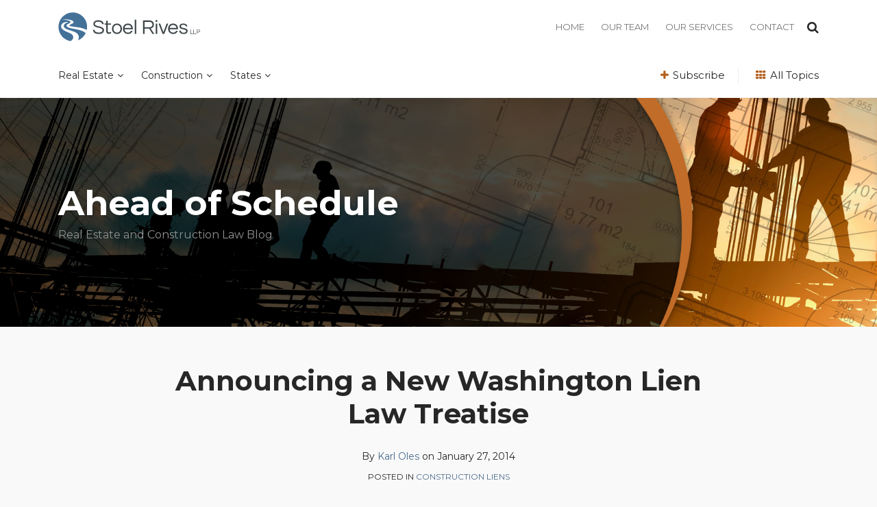

--- FILE ---
content_type: text/html; charset=UTF-8
request_url: https://www.aheadofschedulelaw.com/2014/01/articles/construction/claims-disputes/construction-liens/announcing-a-new-washington-lien-law-treatise/
body_size: 19034
content:
<!DOCTYPE html>


			<!--[if IE 9]>
				<html class=' lxb_af-template_tags-get_html-ie9' lang="en-US">
			<![endif]-->

			<!--[if !(IE 9)]><!-->
				<html class='' lang="en-US">
			<!--<![endif]-->
		
	<head>
				<meta charset='UTF-8' /><meta name='robots' content='index, follow, max-image-preview:large, max-snippet:-1, max-video-preview:-1' />
	<style>img:is([sizes="auto" i], [sizes^="auto," i]) { contain-intrinsic-size: 3000px 1500px }</style>
	
	<!-- This site is optimized with the Yoast SEO plugin v26.8 - https://yoast.com/product/yoast-seo-wordpress/ -->
	<title>Announcing a New Washington Lien Law Treatise | Ahead of Schedule</title>
	<meta name="description" content="We are pleased to announce the publication of a new Stoel Rives Washington state lien law treatise. Written by construction law attorneys Karl Oles and" />
	<link rel="canonical" href="https://www.aheadofschedulelaw.com/2014/01/articles/construction/claims-disputes/construction-liens/announcing-a-new-washington-lien-law-treatise/" />
	<meta property="og:locale" content="en_US" />
	<meta property="og:type" content="article" />
	<meta property="og:title" content="Announcing a New Washington Lien Law Treatise" />
	<meta property="og:description" content="We are pleased to announce the publication of a new Stoel Rives Washington state lien law treatise. Written by construction law attorneys Karl Oles and" />
	<meta property="og:url" content="https://www.aheadofschedulelaw.com/2014/01/articles/construction/claims-disputes/construction-liens/announcing-a-new-washington-lien-law-treatise/" />
	<meta property="og:site_name" content="Ahead of Schedule" />
	<meta property="article:published_time" content="2014-01-27T20:15:04+00:00" />
	<meta property="article:modified_time" content="2023-02-15T23:03:23+00:00" />
	<meta property="og:image" content="https://images.bannerbear.com/direct/y0aJ23zRDdqMxX4OGl/requests/000/034/106/204/w0gWbdEPaYabo8XMzrVklOA5j/659676f761695bdd8c366bccbb36e0888bd53623.png" />
	<meta property="og:image:width" content="1200" />
	<meta property="og:image:height" content="630" />
	<meta property="og:image:type" content="image/jpeg" />
	<meta name="author" content="Karl Oles" />
	<meta name="twitter:card" content="summary_large_image" />
	<script type="application/ld+json" class="yoast-schema-graph">{"@context":"https://schema.org","@graph":[{"@type":"Article","@id":"https://www.aheadofschedulelaw.com/2014/01/articles/construction/claims-disputes/construction-liens/announcing-a-new-washington-lien-law-treatise/#article","isPartOf":{"@id":"https://www.aheadofschedulelaw.com/2014/01/articles/construction/claims-disputes/construction-liens/announcing-a-new-washington-lien-law-treatise/"},"author":[{"@id":"https://www.aheadofschedulelaw.com/#/schema/person/bcb21f985bbc32c56f9f8b0f92669417"}],"headline":"Announcing a New Washington Lien Law Treatise","datePublished":"2014-01-27T20:15:04+00:00","dateModified":"2023-02-15T23:03:23+00:00","mainEntityOfPage":{"@id":"https://www.aheadofschedulelaw.com/2014/01/articles/construction/claims-disputes/construction-liens/announcing-a-new-washington-lien-law-treatise/"},"wordCount":263,"keywords":["Construction Liens"],"articleSection":["Construction Liens"],"inLanguage":"en-US"},{"@type":"WebPage","@id":"https://www.aheadofschedulelaw.com/2014/01/articles/construction/claims-disputes/construction-liens/announcing-a-new-washington-lien-law-treatise/","url":"https://www.aheadofschedulelaw.com/2014/01/articles/construction/claims-disputes/construction-liens/announcing-a-new-washington-lien-law-treatise/","name":"Announcing a New Washington Lien Law Treatise | Ahead of Schedule","isPartOf":{"@id":"https://www.aheadofschedulelaw.com/#website"},"datePublished":"2014-01-27T20:15:04+00:00","dateModified":"2023-02-15T23:03:23+00:00","author":{"@id":"https://www.aheadofschedulelaw.com/#/schema/person/bcb21f985bbc32c56f9f8b0f92669417"},"description":"We are pleased to announce the publication of a new Stoel Rives Washington state lien law treatise. Written by construction law attorneys Karl Oles and","breadcrumb":{"@id":"https://www.aheadofschedulelaw.com/2014/01/articles/construction/claims-disputes/construction-liens/announcing-a-new-washington-lien-law-treatise/#breadcrumb"},"inLanguage":"en-US","potentialAction":[{"@type":"ReadAction","target":["https://www.aheadofschedulelaw.com/2014/01/articles/construction/claims-disputes/construction-liens/announcing-a-new-washington-lien-law-treatise/"]}]},{"@type":"BreadcrumbList","@id":"https://www.aheadofschedulelaw.com/2014/01/articles/construction/claims-disputes/construction-liens/announcing-a-new-washington-lien-law-treatise/#breadcrumb","itemListElement":[{"@type":"ListItem","position":1,"name":"Home","item":"https://www.aheadofschedulelaw.com/"},{"@type":"ListItem","position":2,"name":"Announcing a New Washington Lien Law Treatise"}]},{"@type":"WebSite","@id":"https://www.aheadofschedulelaw.com/#website","url":"https://www.aheadofschedulelaw.com/","name":"Ahead of Schedule","description":"Real Estate and Construction Law Blog","potentialAction":[{"@type":"SearchAction","target":{"@type":"EntryPoint","urlTemplate":"https://www.aheadofschedulelaw.com/?s={search_term_string}"},"query-input":{"@type":"PropertyValueSpecification","valueRequired":true,"valueName":"search_term_string"}}],"inLanguage":"en-US"},{"@type":"Person","@id":"https://www.aheadofschedulelaw.com/#/schema/person/bcb21f985bbc32c56f9f8b0f92669417","name":"Karl Oles","image":{"@type":"ImageObject","inLanguage":"en-US","@id":"https://www.aheadofschedulelaw.com/#/schema/person/image/4717da4707a02841ca022a82ad0c80f3","url":"https://secure.gravatar.com/avatar/ac4f855ae80aea2f0ba00b48409bad7aa9631361ec194b5b2ab54706086eacf2?s=96&d=mm&r=g","contentUrl":"https://secure.gravatar.com/avatar/ac4f855ae80aea2f0ba00b48409bad7aa9631361ec194b5b2ab54706086eacf2?s=96&d=mm&r=g","caption":"Karl Oles"},"description":"Karl Oles, a partner of the firm practicing in the Construction and Design group, has for more than 30 years helped owners, architects, engineers, and contractors solve complex legal problems through negotiation, mediation, arbitration, and trial. Karl has also drafted, negotiated, and analyzed multimillion-dollar design and construction contracts on a wide variety of construction projects. He has served as an arbitrator on the American Arbitration Association’s construction panel. He is coauthor of the current standard treatise on Washington lien law (available for free by following this link). He has been listed in The Best Lawyers in America® for Litigation-Construction from 2013 to the present. Click here for Karl Oles' full bio.","sameAs":["https://www.stoel.com/koles","karl-oles-b271019"],"url":"https://www.aheadofschedulelaw.com/author/koles/"}]}</script>
	<!-- / Yoast SEO plugin. -->


<link rel='dns-prefetch' href='//www.googletagmanager.com' />
<link rel='dns-prefetch' href='https://www.aheadofschedulelaw.com' />
<link rel="alternate" type="application/rss+xml" title="Ahead of Schedule &raquo; Feed" href="https://www.aheadofschedulelaw.com/feed/" />
<link rel="alternate" type="application/rss+xml" title="Ahead of Schedule &raquo; Comments Feed" href="https://www.aheadofschedulelaw.com/comments/feed/" />
<link rel='stylesheet' id='wp-block-library-css' href='https://www.aheadofschedulelaw.com/wp-includes/css/dist/block-library/style.min.css?ver=6.8.3' type='text/css' media='all' />
<style id='co-authors-plus-coauthors-style-inline-css' type='text/css'>
.wp-block-co-authors-plus-coauthors.is-layout-flow [class*=wp-block-co-authors-plus]{display:inline}

</style>
<style id='co-authors-plus-avatar-style-inline-css' type='text/css'>
.wp-block-co-authors-plus-avatar :where(img){height:auto;max-width:100%;vertical-align:bottom}.wp-block-co-authors-plus-coauthors.is-layout-flow .wp-block-co-authors-plus-avatar :where(img){vertical-align:middle}.wp-block-co-authors-plus-avatar:is(.alignleft,.alignright){display:table}.wp-block-co-authors-plus-avatar.aligncenter{display:table;margin-inline:auto}

</style>
<style id='co-authors-plus-image-style-inline-css' type='text/css'>
.wp-block-co-authors-plus-image{margin-bottom:0}.wp-block-co-authors-plus-image :where(img){height:auto;max-width:100%;vertical-align:bottom}.wp-block-co-authors-plus-coauthors.is-layout-flow .wp-block-co-authors-plus-image :where(img){vertical-align:middle}.wp-block-co-authors-plus-image:is(.alignfull,.alignwide) :where(img){width:100%}.wp-block-co-authors-plus-image:is(.alignleft,.alignright){display:table}.wp-block-co-authors-plus-image.aligncenter{display:table;margin-inline:auto}

</style>
<link rel='stylesheet' id='contact-form-7-css' href='https://www.aheadofschedulelaw.com/wp-content/plugins/contact-form-7/includes/css/styles.css?ver=6.1.3' type='text/css' media='all' />
<style id='contact-form-7-inline-css' type='text/css'>
.grecaptcha-badge { 
								visibility: hidden; 
							}
</style>
<link rel='stylesheet' id='fontawesome-css' href='https://www.aheadofschedulelaw.com/wp-content/plugins/lxb-font-awesome/css/font-awesome.css?ver=4.7' type='text/css' media='all' />
<link rel='stylesheet' id='lxb_af-enqueue-sass-front-css' href='https://www.aheadofschedulelaw.com/wp-content/themes/lxb-apple-fritter/css/front.css?ver=11.3.6' type='text/css' media='all' />
<script type="text/javascript" src="https://www.aheadofschedulelaw.com/wp-includes/js/jquery/jquery.min.js?ver=3.7.1" id="jquery-core-js"></script>
<script type="text/javascript" src="https://www.aheadofschedulelaw.com/wp-includes/js/jquery/jquery-migrate.min.js?ver=3.4.1" id="jquery-migrate-js"></script>
<script type="text/javascript" src="https://www.aheadofschedulelaw.com/wp-content/themes/lxb-apple-fritter/js/script.js?ver=11.3.6" id="lxb_af-enqueue-script-js"></script>
<script type="text/javascript" src="https://www.googletagmanager.com/gtag/js?id=G-KT7XB161WV" id="gtm_script-js" async="async" data-wp-strategy="async"></script>
<script type="text/javascript" src="https://www.aheadofschedulelaw.com/wp-content/plugins/lxb-dashboard-analytics/js/config.js?ver=1" id="gtm_config-js" async="async" data-wp-strategy="async"></script>
<link rel="https://api.w.org/" href="https://www.aheadofschedulelaw.com/wp-json/" /><link rel="alternate" title="JSON" type="application/json" href="https://www.aheadofschedulelaw.com/wp-json/wp/v2/posts/174" /><link rel='shortlink' href='https://www.aheadofschedulelaw.com/?p=174' />
<link rel="alternate" title="oEmbed (JSON)" type="application/json+oembed" href="https://www.aheadofschedulelaw.com/wp-json/oembed/1.0/embed?url=https%3A%2F%2Fwww.aheadofschedulelaw.com%2F2014%2F01%2Farticles%2Fconstruction%2Fclaims-disputes%2Fconstruction-liens%2Fannouncing-a-new-washington-lien-law-treatise%2F" />
<link rel="alternate" title="oEmbed (XML)" type="text/xml+oembed" href="https://www.aheadofschedulelaw.com/wp-json/oembed/1.0/embed?url=https%3A%2F%2Fwww.aheadofschedulelaw.com%2F2014%2F01%2Farticles%2Fconstruction%2Fclaims-disputes%2Fconstruction-liens%2Fannouncing-a-new-washington-lien-law-treatise%2F&#038;format=xml" />
<style class='lxb_af-inline_css'> body { background-position: center 60px; }  body { background-repeat: no-repeat; }  body { background-size: initial; }  body { color: rgb(39, 39, 39); }  .lxb_af-slider .glider-prev,.lxb_af-slider .glider-next,.lxb_af-slider .glider-prev:focus,.lxb_af-slider .glider-next:focus,a,html body.lxb_af-is_maple_bar .LXB_Maple_Bar_Templating-get_memberships_abc a,html body.lxb_af-is_maple_bar .LXB_Maple_Bar_Templating-get_sources_abc a,html body.lxb_af-is_maple_bar .LXB_Maple_Bar_Templating-get_membership_author_abc_by_id a,html body.lxb_af-is_maple_bar .LXB_Maple_Bar_Templating-get_source_author_abc_by_id a,.lxb_af .mejs-controls .mejs-time-rail .mejs-time-current { color: rgb(74, 106, 139); }  html body.lxb_af-is_maple_bar .LXB_Maple_Bar_Templating-get_sources_abc a:after,html body.lxb_af-is_maple_bar .LXB_Maple_Bar_Templating-get_memberships_abc a:after,html body.lxb_af-is_maple_bar .LXB_Maple_Bar_Templating-get_membership_author_abc_by_id a:after,html body.lxb_af-is_maple_bar .LXB_Maple_Bar_Templating-get_source_author_abc_by_id a:after,.lxb_af .mejs-controls .mejs-horizontal-volume-slider .mejs-horizontal-volume-current,html body .glider-dot.active { background-color: rgb(74, 106, 139); }  .lxb_af-slider .glider-dot.active { background-color: rgb(74, 106, 139); }  a:focus img { outline-color: rgb(74, 106, 139); }  .lxb_af-globals-fonts-pairing-source_sans_source_serif blockquote { border-color: rgb(74, 106, 139); }  .lxb_af-nav_walker-item-has_hash_link:hover > a,a:hover,a:active,.current-menu-item > a,.lxb_af-slider .glider-prev:hover,.lxb_af-slider .glider-next:hover { color: rgb(0, 149, 169); }  a:focus { outline-color: rgb(0, 149, 169); }  body { background-color: rgb(249, 249, 249); }  .lxb_af-grid-display-table .lxb_af-hamburger_parent-is_open .lxb_af-nav_walker-item,.lxb_af-hamburger_parent-is_open .lxb_af-widget:not( :last-child ) { border-color: rgb(231, 231, 231); }  .lxb_af-template_tags-get_archive_intro,.lxb_af-maple_bar_template_tags-get_archive_intro,.search-results .lxb_af-panel-main .lxb_af-template_tags-get_archive_intro-search-title,.search-results .lxb_af-panel-main .lxb_af-maple_bar_template_tags-get_archive_intro-search-title,.lxb_af-has_search_in_main .lxb_af-panel-main .lxb_af-template_tags-get_no_posts_found-sorry,.lxb_af-template_tags-get_archives_forms-is_404,.lxb_af-template_tags-get_no_posts_found-sorry,.lxb_af-loop > .lxb_af-template_tags-get_breadcrumbs,.lxb_af-template_tags-get_taxonomy_archive-row,.lxb_af-template_tags-get_taxonomy_archive-cell,.lxb_af-post_footer .lxb_af-template_tags-get_post_nascar:not( :last-child ),.lxb_af-post,.lxb_af-post.lxb_af-not_card,.lxb_af-post .lxb_dga_users_table td,.lxb_af-advanced_categories-get_posts .lxb_af-advanced_categories-get_posts-post,html body.lxb_af-is_wide .lxb_af-post-border,html body.lxb_af-is_maple_bar.author .lxb_af-maple_bar_template_tags-get_author_profile_sidebar-main-box,html body.lxb_af-is_maple_bar.author h4.lxb_af-before_loop_author { border-color: rgb(231, 231, 231); }  body .lxb_af-template_tags-get_post_nascar a,body .lxb_af-template_tags-get_post_nascar a:hover { color: rainbow; }  body .lxb_dga_user_social a,body .lxb_dga_user_social a:hover,.lxb_af-template_tags-get_author_bio_box .lxb_af-template_tags-get_user_nascar a,.lxb_af-template_tags-get_author_bio_box .lxb_af-template_tags-get_user_nascar a:hover,.author .lxb_af-template_tags-get_user_nascar a,.author .lxb_af-template_tags-get_user_nascar a:hover { color: rainbow; }  .lxb_af-skinny_search a.lxb_af-skinny_search-controller { color: rgb(39, 39, 39); }  a.lxb_af-template_tags-get_pagination-button { color: #ffffff; }  a.lxb_af-template_tags-get_pagination-button { background-color: rgb(74, 106, 139); }  a.lxb_af-template_tags-get_pagination-button:hover { background-color: rgb(59, 84, 109); }  .lxb_mct_subscribe_widget_form [type="submit"] { color: #ffffff; }  .lxb_mct_subscribe_widget_form [type="submit"] { background-color: rgb(74, 106, 139); }  .lxb_mct_subscribe_widget_form [type="submit"]:hover { background-color: rgb(59, 84, 109); }  .lxb_dga_list_authors_widget .lxb_dga_users_list a { color: #ffffff; }  .wpcf7 [type="submit"] { color: #ffffff; }  .wpcf7 [type="submit"] { background-color: rgb(74, 106, 139); }  .wpcf7 [type="submit"]:hover { background-color: rgb(59, 84, 109); }  .lxb_af-panel-header,.lxb_af-panel-header .lxb_af-sub_menu.lxb_af-reveal-to_visual { background-color: rgb(0, 0, 0); }  .lxb_af-panel-header { background-image:  url( https://www.aheadofschedulelaw.com/wp-content/uploads/sites/983/2023/02/header-bg-v2-scaled.jpg ) ; }  .lxb_af-panel-header { background-position: right top; }  .lxb_af-panel-header { background-size: cover; }  .lxb_af-panel-header { background-repeat: no-repeat; }  .lxb_af-widgets-top_stripe { position: fixed; }  .lxb_af-widgets-top_stripe .lxb_af-slider .glider-prev,.lxb_af-widgets-top_stripe .lxb_af-slider .glider-next,.lxb_af-widgets-top_stripe .lxb_af-slider .glider-prev:focus,.lxb_af-widgets-top_stripe .lxb_af-slider .glider-next:focus,.lxb_af-widgets-top_stripe a { color: rgb(117, 117, 117); }  .lxb_af-widgets-top_stripe .lxb_af-slider .glider-dot.active { background-color: rgb(117, 117, 117); }  .lxb_af-widgets-top_stripe .lxb_af-nav_walker-item-has_hash_link:hover > a,.lxb_af-widgets-top_stripe a:hover,.lxb_af-widgets-top_stripe a:active,.lxb_af-widgets-top_stripe .current-menu-item > a,.lxb_af-widgets-top_stripe .lxb_af-slider .glider-prev:hover,.lxb_af-widgets-top_stripe .lxb_af-slider .glider-next:hover { color: rgb(39, 39, 39); }  .lxb_af-widgets-top_stripe a:focus { outline-color: rgb(39, 39, 39); }  .lxb_af-widgets-top_stripe,.lxb_af-widgets-top_stripe .lxb_af-sub_menu.lxb_af-reveal-to_visual { background-color: rgb(255, 255, 255); }  .lxb_af-widgets-top_stripe { border-width: px; }  .lxb_af-widgets-top_stripe a { text-decoration: none; }  .lxb_af-hamburger a { color: rgb(39, 39, 39); }  .lxb_af-widgets-masthead { position: initial; }  .lxb_af-widgets-masthead { min-height: px; }  .lxb_af-widgets-masthead .lxb_af-slider .glider-prev,.lxb_af-widgets-masthead .lxb_af-slider .glider-next,.lxb_af-widgets-masthead .lxb_af-slider .glider-prev:focus,.lxb_af-widgets-masthead .lxb_af-slider .glider-next:focus,.lxb_af-widgets-masthead a { color: rgb(39, 39, 39); }  .lxb_af-widgets-masthead .lxb_af-slider .glider-dot.active { background-color: rgb(39, 39, 39); }  .lxb_af-widgets-masthead .lxb_af-nav_walker-item-has_hash_link:hover > a,.lxb_af-widgets-masthead a:hover,.lxb_af-widgets-masthead a:active,.lxb_af-widgets-masthead .current-menu-item > a,.lxb_af-widgets-masthead .lxb_af-slider .glider-prev:hover,.lxb_af-widgets-masthead .lxb_af-slider .glider-next:hover { color: rgb(117, 117, 117); }  .lxb_af-widgets-masthead a:focus { outline-color: rgb(117, 117, 117); }  .lxb_af-widgets-masthead,.lxb_af-widgets-masthead .lxb_af-sub_menu.lxb_af-reveal-to_visual { background-color: rgb(255, 255, 255); }  .lxb_af-widgets-masthead { border-top: none !important; }  .lxb_af-widgets-masthead { border-right: none !important; }  .lxb_af-widgets-masthead { border-left: none !important; }  .lxb_af-widgets-masthead { border-style: solid; }  .lxb_af-widgets-masthead { border-width: 1px; }  .lxb_af-widgets-masthead { border-color: rgb(239, 239, 239); } 
									@media ( max-width : 770px ) {
										.lxb_af-widgets-masthead {
											background-image: none;
										}
									}
								 .lxb_af-widgets-masthead a { text-decoration: none; }  .lxb_af-widgets-bottom_stripe { color: rgb(255, 255, 255); }  .lxb_af-widgets-bottom_stripe { border-width: px; }  .lxb_af-widgets-bottom_stripe a { text-decoration: none; }  .lxb_af-widgets-bottom_stripe { background-image:  url( https://www.aheadofschedulelaw.com/wp-content/uploads/sites/983/2023/02/name-plate-orange.png ) ; }  .lxb_af-widgets-bottom_stripe { background-position: top left; }  .lxb_af-widgets-bottom_stripe { background-size: cover; }  .lxb_af-card,.lxb_af-panel-main { border-width: px; }  .lxb_af-post.lxb_af-not_card.lxb_af-grid-magazine-cell,.lxb_af-grid-magazine-cell,.lxb_af-grid-magazine-row,.lxb_af-card,.lxb_af-panel-main { border-color: rgb(231, 231, 231); }  .lxb_af-widgets-sidebar a { text-decoration: none; }  .lxb_af-widgets-sidebar { border-width: px; }  a.lxb_af-template_tags-get_linked_post_title-link { color: rgb(39, 39, 39); }  a.lxb_af-template_tags-get_linked_post_title-link:hover { color: rgb(0, 149, 169); }  a.lxb_af-template_tags-get_linked_post_title-link:focus { outline-color: rgb(0, 149, 169); }  .lxb_af-template_tags-get_author_bio_box .lxb_af-template_tags-get_author-linked_avatar { width: 100px; }  .lxb_af-template_tags-get_author_bio_boxes { background-color: rgb(255, 255, 255); }  .lxb_af-template_tags-get_author_bio_boxes { border-color: rgb(239, 239, 239); }  .lxb_af-widgets-main_header a { text-decoration: none; }  .lxb_af-widgets-main_header { border-width: px; } 
											#lxb_af-widgets-home_page_featured { padding :  ; }
										 .lxb_af-widgets-home_page_featured a { text-decoration: none; }  .lxb_af-widgets-home_page_featured { border-width: px; } 
											html body .lxb_af-page .lxb_af-loop .lxb_af-widgets.lxb_af-widgets-interstitial { padding : 50px 20px ; }
										
											/* large */
											@media ( min-width : 900px ) {
												html body .lxb_af-page .lxb_af-loop .lxb_af-widgets.lxb_af-widgets-interstitial { padding :  ; }
											}
										
											/* medium */
											@media ( max-width : 900px ) and ( min-width : 770px ) {
												html body .lxb_af-page .lxb_af-loop .lxb_af-widgets.lxb_af-widgets-interstitial { padding :  ; }
											}
										
											/* small */
											@media ( max-width : 770px ) {
												html body .lxb_af-page .lxb_af-loop .lxb_af-widgets.lxb_af-widgets-interstitial { padding :  ; }
											}
										 .lxb_af-interstitial-widget_title { color: rgb(255, 255, 255); }  .lxb_af-widgets-interstitial { color: rgb(255, 255, 255); }  .lxb_af-widgets-interstitial a { text-decoration: none; }  .lxb_af-box-full.lxb_af-widgets-interstitial,.lxb_af-box-constrained.lxb_af-widgets-interstitial .lxb_af-interstitial-inner_wrapper { background-color: rgb(74, 106, 139); }  .lxb_af-box-full.lxb_af-widgets-interstitial,.lxb_af-box-constrained.lxb_af-widgets-interstitial .lxb_af-interstitial-inner_wrapper { border-width: px; }  .lxb_af-widgets-main_footer a { text-decoration: none; }  .lxb_af-widgets-main_footer { border-width: px; }  .lxb_af-panel-footer { color: rgb(255, 255, 255); }  .lxb_af-panel-footer .lxb_af-slider .glider-prev,.lxb_af-panel-footer .lxb_af-slider .glider-next,.lxb_af-panel-footer .lxb_af-slider .glider-prev:focus,.lxb_af-panel-footer .lxb_af-slider .glider-next:focus,.lxb_af-panel-footer a { color: rgb(255, 255, 255); }  .lxb_af-panel-footer .lxb_af-slider .glider-dot.active { background-color: rgb(255, 255, 255); }  .lxb_af-panel-footer a:hover,.lxb_af-panel-footer a:active,.lxb_af-panel-footer .current-menu-item > a,.lxb_af-panel-footer .lxb_af-slider .glider-prev:hover,.lxb_af-panel-footer .lxb_af-slider .glider-next:hover { color: rgba(255, 255, 255, 0.6); }  .lxb_af-panel-footer a:focus { outline-color: rgba(255, 255, 255, 0.6); }  .lxb_af-panel-footer { background-color: rgb(74, 106, 139); }  .lxb_af-trailer { border-width: px; }  .lxb_af-widgets-trailer_top a { text-decoration: none; }  .lxb_af-widgets-trailer_top { border-width: px; }  .lxb_af-widgets-trailer_contact a { text-decoration: none; }  .lxb_af-widgets-trailer_extras a { text-decoration: none; }  .lxb_af-widgets-colophon a { text-decoration: none; }  .lxb_af-widgets-colophon { border-right: none !important; }  .lxb_af-widgets-colophon { border-bottom: none !important; }  .lxb_af-widgets-colophon { border-left: none !important; }  .lxb_af-widgets-colophon { border-style: solid; }  .lxb_af-widgets-colophon { border-width: 1px; }  .lxb_af-widgets-colophon { border-color: rgba(255, 255, 255, 0.2); }  body .lxb_af-post_content p.is-style-callout { background-color: #f2f2f2; }  body .lxb_af-post_content p.is-style-callout { color: #000; }  body .lxb_af-post_content ol.is-style-callout,body .lxb_af-post_content ul.is-style-callout { background-color: #f2f2f2; }  body .lxb_af-post_content ol.is-style-callout,body .lxb_af-post_content ul.is-style-callout { color: #000; }  .wp-block-button.is-style-warning .wp-block-button__link { background-color: #cc0000; }  .lxb_af-post_content button.is-style-warning .wp-block-button__link { color: #FFF; } 
											.lxb_af-homepage.lxb_af-widgets.lxb_af-widgets-homepage_1 { padding : 40px 20px 60px 20px ; }
										
											/* large */
											@media ( min-width : 900px ) {
												.lxb_af-homepage.lxb_af-widgets.lxb_af-widgets-homepage_1 { padding :  ; }
											}
										
											/* medium */
											@media ( max-width : 900px ) and ( min-width : 770px ) {
												.lxb_af-homepage.lxb_af-widgets.lxb_af-widgets-homepage_1 { padding : 40px 20px ; }
											}
										
											/* small */
											@media ( max-width : 770px ) {
												.lxb_af-homepage.lxb_af-widgets.lxb_af-widgets-homepage_1 { padding : 30px 20px ; }
											}
										 .lxb_af-widgets-homepage_1 { background-position: left bottom; }  .lxb_af-widgets-homepage_1 { background-repeat: repeat-x; }  .lxb_af-widgets-homepage_1 { background-size: initial; }  .lxb_af-widgets-homepage_1 { border-width: px; } 
											.lxb_af-homepage.lxb_af-widgets.lxb_af-widgets-homepage_2 { padding : 50px 20px ; }
										
											/* large */
											@media ( min-width : 900px ) {
												.lxb_af-homepage.lxb_af-widgets.lxb_af-widgets-homepage_2 { padding :  ; }
											}
										
											/* medium */
											@media ( max-width : 900px ) and ( min-width : 770px ) {
												.lxb_af-homepage.lxb_af-widgets.lxb_af-widgets-homepage_2 { padding :  ; }
											}
										
											/* small */
											@media ( max-width : 770px ) {
												.lxb_af-homepage.lxb_af-widgets.lxb_af-widgets-homepage_2 { padding : 20px ; }
											}
										 .lxb_af-widgets-homepage_2 { background-color: rgb(74, 106, 139); }  .lxb_af-widgets-homepage_2 .lxb_af-featured_posts-get_first_post_bg-gradient { box-shadow: 0 -15vw 100px -10px rgb(74, 106, 139) inset; }  .lxb_af-widgets-homepage_2 { border-width: px; }  .lxb_af-widgets-homepage_2 { color: rgb(255, 255, 255); } 
											.lxb_af-homepage.lxb_af-widgets.lxb_af-widgets-homepage_3 { padding : 60px 20px 20px ; }
										
											/* large */
											@media ( min-width : 900px ) {
												.lxb_af-homepage.lxb_af-widgets.lxb_af-widgets-homepage_3 { padding :  ; }
											}
										
											/* medium */
											@media ( max-width : 900px ) and ( min-width : 770px ) {
												.lxb_af-homepage.lxb_af-widgets.lxb_af-widgets-homepage_3 { padding :  ; }
											}
										
											/* small */
											@media ( max-width : 770px ) {
												.lxb_af-homepage.lxb_af-widgets.lxb_af-widgets-homepage_3 { padding :  ; }
											}
										 .lxb_af-widgets-homepage_3 { border-style: solid; }  .lxb_af-widgets-homepage_3 { border-width: 20px; }  .lxb_af-widgets-homepage_3 { border-color: rgb(249, 249, 249); } 
											.lxb_af-homepage.lxb_af-widgets.lxb_af-widgets-homepage_4 { padding : 60px 20px ; }
										
											/* large */
											@media ( min-width : 900px ) {
												.lxb_af-homepage.lxb_af-widgets.lxb_af-widgets-homepage_4 { padding :  ; }
											}
										
											/* medium */
											@media ( max-width : 900px ) and ( min-width : 770px ) {
												.lxb_af-homepage.lxb_af-widgets.lxb_af-widgets-homepage_4 { padding : 40px 20px ; }
											}
										
											/* small */
											@media ( max-width : 770px ) {
												.lxb_af-homepage.lxb_af-widgets.lxb_af-widgets-homepage_4 { padding : 30px 20px ; }
											}
										 .lxb_af-widgets-homepage_4 { background-color: rgba(165, 155, 148, 0.2); }  .lxb_af-widgets-homepage_4 .lxb_af-featured_posts-get_first_post_bg-gradient { box-shadow: 0 -15vw 100px -10px rgba(165, 155, 148, 0.2) inset; }  .lxb_af-widgets-homepage_4 { border-width: px; } 
											.lxb_af-homepage.lxb_af-widgets.lxb_af-widgets-homepage_5 { padding :  ; }
										 .lxb_af-widgets-homepage_5 { border-width: px; } 
											.lxb_af-homepage.lxb_af-widgets.lxb_af-widgets-homepage_6 { padding : 40px 20px ; }
										
											/* large */
											@media ( min-width : 900px ) {
												.lxb_af-homepage.lxb_af-widgets.lxb_af-widgets-homepage_6 { padding :  ; }
											}
										
											/* medium */
											@media ( max-width : 900px ) and ( min-width : 770px ) {
												.lxb_af-homepage.lxb_af-widgets.lxb_af-widgets-homepage_6 { padding :  ; }
											}
										
											/* small */
											@media ( max-width : 770px ) {
												.lxb_af-homepage.lxb_af-widgets.lxb_af-widgets-homepage_6 { padding : 0px 20px 30px 20px ; }
											}
										 .lxb_af-widgets-homepage_6 { border-width: px; } 
											.lxb_af-homepage.lxb_af-widgets.lxb_af-widgets-homepage_7 { padding :  ; }
										 .lxb_af-widgets-homepage_7 { border-width: px; } 
											.lxb_af-homepage.lxb_af-widgets.lxb_af-widgets-homepage_8 { padding :  ; }
										 .lxb_af-widgets-homepage_8 { border-width: px; } 
											.lxb_af-homepage.lxb_af-widgets.lxb_af-widgets-homepage_9 { padding :  ; }
										 .lxb_af-widgets-homepage_9 { border-width: px; } 
											.lxb_af-homepage.lxb_af-widgets.lxb_af-widgets-homepage_10 { padding :  ; }
										 .lxb_af-widgets-homepage_10 { border-width: px; } </style>
			<!-- Added by lxb_af-typekit-style -->	
			<style>.lxb_af-header_text,h1,h2,h3,h4,h5,h6,dt,nav,.lxb_af-button,button,input[type='submit'] { font-family: 'Montserrat', helvetica, arial }.lxb_af-body_text, .lxb_af-accent-body_text, nav.lxb_af-template_tags-get_breadcrumbs, body { font-family: 'Montserrat', helvetica, arial }</style>
		
				
			<link rel='preconnect' href='https://fonts.gstatic.com' crossorigin />
			<link rel='preload' as='style' href='https://fonts.googleapis.com/css?family=Montserrat%3A400%2C400i%2C700%2C700i&display=swap' />
		
				<link data-lxb_af_media_switch='all' rel='stylesheet' href='https://fonts.googleapis.com/css?family=Montserrat%3A400%2C400i%2C700%2C700i&display=swap' media='print'>
			
			<style>
				.mc_website, body .main .mc_website {
					border: 0 !important;
					clip: rect( 1px, 1px, 1px, 1px );
					height: 0 !important;
					overflow: hidden !important;
					padding: 0 !important;
					position: absolute !important;
					width: 0 !important;
				}
				
				.screen-reader-text {
					clip: rect( 1px, 1px, 1px, 1px );
					height: 1px;
					overflow: hidden;
					position: absolute !important;
					width: 1px;
				}
			</style>
		<link rel="icon" href="https://www.aheadofschedulelaw.com/wp-content/uploads/sites/983/2023/02/cropped-cropped-favicon-2-32x32.png" sizes="32x32" />
<link rel="icon" href="https://www.aheadofschedulelaw.com/wp-content/uploads/sites/983/2023/02/cropped-cropped-favicon-2-192x192.png" sizes="192x192" />
<link rel="apple-touch-icon" href="https://www.aheadofschedulelaw.com/wp-content/uploads/sites/983/2023/02/cropped-cropped-favicon-2-180x180.png" />
<meta name="msapplication-TileImage" content="https://www.aheadofschedulelaw.com/wp-content/uploads/sites/983/2023/02/cropped-cropped-favicon-2-270x270.png" />
<meta name="viewport" content="width=device-width, initial-scale=1" /><link rel="profile" href="//gmpg.org/xfn/11"><script id='LXB_DBA_Localize' type='application/json'>{"subsite_measurement_id":"G-KT7XB161WV","network_measurement_id":"","needs_consent":false}</script>			<style>
				.lxb_accordion_links_icon_widget-links-rainbow [class*='twitter']   { color: #1E3050; }
				.lxb_accordion_links_icon_widget-links-rainbow [class*='facebook']  { color: #3b5998; }
				.lxb_accordion_links_icon_widget-links-rainbow [class*='google']    { color: #dd4b39; }
				.lxb_accordion_links_icon_widget-links-rainbow [class*='linkedin']  { color: #007bb6; }
				.lxb_accordion_links_icon_widget-links-rainbow [class*='flickr']    { color: #ff0084; }
				.lxb_accordion_links_icon_widget-links-rainbow [class*='instagram'] { color: #3f729b; }
				.lxb_accordion_links_icon_widget-links-rainbow [class*='pinterest'] { color: #c92228; }
				.lxb_accordion_links_icon_widget-links-rainbow [class*='youtube']   { color: #bb0000; }

				.lxb_accordion_links_icon_widget-links-black .lxb_accordion_links_icon_widget-link > * { color: black; }
				.lxb_accordion_links_icon_widget-links-white .lxb_accordion_links_icon_widget-link > * { color: white; }

				.lxb_accordion_links_icon_widget-sr_only {
					position: absolute;
					width: 1px;
					height: 1px;
					padding: 0;
					margin: -1px;
					overflow: hidden;
					clip: rect(0,0,0,0);
					border: 0;
				}

			</style>
		<style type='text/css' > 
			.lxb_af-lexblog_credit-widget-link,
			.lxb_af-lexblog_credit-widget-link:hover {
				color: rgb(255, 255, 255) !important;
			} </style><style type='text/css' > #lxb_af-marquee-5 h1.lxb_af-marquee-widget-title { font-size: 50px;}
				@media ( max-width : 580px ) {
						#lxb_af-marquee-5 h1.lxb_af-marquee-widget-title {
							font-size: 40px;
						}
					}
			
				@media ( max-width : 400px ) {
						#lxb_af-marquee-5 h1.lxb_af-marquee-widget-title {
							font-size: 32px;
						}
					}
			#lxb_af-marquee-5 p.lxb_af-marquee-widget-tagline { font-size: 16px;}
				@media ( max-width : 580px ) {
						#lxb_af-marquee-5 p.lxb_af-marquee-widget-tagline {
							font-size: 16px;
						}
					}
			
				@media ( max-width : 400px ) {
						#lxb_af-marquee-5 p.lxb_af-marquee-widget-tagline {
							font-size: 16px;
						}
					}
			 </style><style type='text/css' > 
					@media( min-width : 770px ) {
						#lxb_af-nav-3 .lxb_af-nav_walker-item-link { font-size: 13px; }
					}
				
					@media( min-width : 770px ) {
						#lxb_af-nav-3 nav > .lxb_af-nav_walker-item:not( :first-child ) { margin-left: 12px; }
						#lxb_af-nav-3 nav > .lxb_af-nav_walker-item:not( :last-child ) { margin-right: 12px; }						
					}
				
					@media( min-width : 770px ) {
						#lxb_af-nav-5 .lxb_af-nav_walker-item-link { font-size: 14px; }
					}
				
					@media( min-width : 770px ) {
						#lxb_af-nav-8 .lxb_af-nav_walker-item-link { font-size: 14px; }
					}
				
					@media( min-width : 770px ) {
						#lxb_af-nav-8 nav > .lxb_af-nav_walker-item:not( :first-child ) { margin-left: 13px; }
						#lxb_af-nav-8 nav > .lxb_af-nav_walker-item:not( :last-child ) { margin-right: 13px; }						
					}
				
					@media( min-width : 770px ) {
						#lxb_af-nav-10 .lxb_af-nav_walker-item-link { font-size: 15px; }
					}
				
					@media( min-width : 770px ) {
						#lxb_af-nav-12 .lxb_af-nav_walker-item-link { font-size: 15px; }
					}
				 </style><style type='text/css' > #lxb_af-call_to_action-3.lxb_af-call_to_action a.lxb_af-button { font-size: 20px;}#lxb_af-call_to_action-3.lxb_af-call_to_action a.lxb_af-button { 
						border-radius: 3px;
						text-align: center;
					}#lxb_af-call_to_action-3.lxb_af-call_to_action a.lxb_af-button { 
						text-transform: inherit;
					}#lxb_af-call_to_action-3.lxb_af-call_to_action a.lxb_af-button { 
						color: rgb(255, 255, 255);
					}#lxb_af-call_to_action-3.lxb_af-call_to_action a.lxb_af-button { 
						background-color: rgba(0, 0, 0, 0.5);
					}#lxb_af-call_to_action-3.lxb_af-call_to_action a.lxb_af-button:hover { 
						background-color: rgb(165, 155, 148);
					}#lxb_af-call_to_action-5.lxb_af-call_to_action a.lxb_af-button { font-size: 17px;}#lxb_af-call_to_action-5.lxb_af-call_to_action a.lxb_af-button { 
						border-radius: 3px;
						text-align: center;
					}#lxb_af-call_to_action-5.lxb_af-call_to_action a.lxb_af-button { 
						text-transform: inherit;
					}#lxb_af-call_to_action-5.lxb_af-call_to_action a.lxb_af-button { 
						color: rgb(255, 255, 255);
					}#lxb_af-call_to_action-5.lxb_af-call_to_action a.lxb_af-button { 
						background-color: rgb(74, 106, 139);
					}#lxb_af-call_to_action-5.lxb_af-call_to_action a.lxb_af-button:hover { 
						background-color: rgba(74, 106, 139, 0.75);
					}#lxb_af-call_to_action-6.lxb_af-call_to_action a.lxb_af-button { font-size: 17px;}#lxb_af-call_to_action-6.lxb_af-call_to_action a.lxb_af-button { 
						border-radius: 3px;
						text-align: center;
					}#lxb_af-call_to_action-6.lxb_af-call_to_action a.lxb_af-button { 
						text-transform: inherit;
					}#lxb_af-call_to_action-6.lxb_af-call_to_action a.lxb_af-button { 
						color: rgb(255, 255, 255);
					}#lxb_af-call_to_action-6.lxb_af-call_to_action a.lxb_af-button { 
						background-color: rgb(74, 106, 139);
					}#lxb_af-call_to_action-6.lxb_af-call_to_action a.lxb_af-button:hover { 
						background-color: rgba(74, 106, 139, 0.75);
					}#lxb_af-call_to_action-8.lxb_af-call_to_action a.lxb_af-button { font-size: 17px;}#lxb_af-call_to_action-8.lxb_af-call_to_action a.lxb_af-button { 
						border-radius: 3px;
						text-align: center;
					}#lxb_af-call_to_action-8.lxb_af-call_to_action a.lxb_af-button { 
						text-transform: inherit;
					}#lxb_af-call_to_action-8.lxb_af-call_to_action a.lxb_af-button { 
						color: rgb(255, 255, 255);
					}#lxb_af-call_to_action-8.lxb_af-call_to_action a.lxb_af-button { 
						background-color: rgba(0, 0, 0, 0.5);
					}#lxb_af-call_to_action-8.lxb_af-call_to_action a.lxb_af-button:hover { 
						background-color: rgb(165, 148, 148);
					} </style><script id='LXB_AF_Breakpoints' type='application/json'>{"full_bleed":1710,"max":1100,"large":900,"medium":770,"small":580,"xsmall":400,"min":320}</script><style type='text/css' > 
									/* global, with legacy media query */
									@media ( min-width : 770px ) {
										#lxb_af-divider-5 {  padding : 0px 0px 30px 0px ;  }
									}
								
								/* small */
								@media ( max-width : 770px ) {
									#lxb_af-divider-5 {  padding : 5px 0px 15px 0px ;  }
								}
							
									/* global, with legacy media query */
									@media ( min-width : 770px ) {
										#lxb_af-firm_credit-9 {  padding : 20px 0px 30px ;  }
									}
								
									/* global, with legacy media query */
									@media ( min-width : 770px ) {
										#lxb_af-marquee-5 {  padding : 96px 0px ;  }
									}
								
								/* medium */
								@media ( max-width : 900px ) and ( min-width : 770px ) {
									#lxb_af-marquee-5 {  padding : 40px 15px ;  }
								}
							
								/* small */
								@media ( max-width : 770px ) {
									#lxb_af-marquee-5 {  padding : 50px 80px 50px 15px ;  }
								}
							
									/* global, with legacy media query */
									@media ( min-width : 770px ) {
										#lxb_af-page_getter-8 {  padding : 20px 0px 0px 0px ;  }
									}
								
								/* small */
								@media ( max-width : 770px ) {
									#lxb_af-page_getter-8 {  padding : 20px 0px ;  }
								}
							
								/* small */
								@media ( max-width : 770px ) {
									#lxb_af-featured_posts-3 {  padding : 10px 0px 40px ;  }
								}
							
									/* global, with legacy media query */
									@media ( min-width : 770px ) {
										#lxb_af-call_to_action-3 {  padding : 0px 0px 0px 30px ;  }
									}
								
								/* small */
								@media ( max-width : 770px ) {
									#lxb_af-call_to_action-6 {  padding : 0px 0px 20px ;  }
								}
							
								/* global */
								#lxb_af-widget_area_title-3 .lxb_af-widget_area_title-widget-title-group {  font-size : 15px ;  }
							
								/* small */
								@media ( max-width : 770px ) {
									#lxb_af-widget_area_title-3 .lxb_af-widget_area_title-widget-title-group {  font-size : 12px ;  }
								}
							
									/* global, with legacy media query */
									@media ( min-width : 770px ) {
										#lxb_af-widget_area_title-3 {  padding : 0px 0px 5px 0px ;  }
									}
								
								/* small */
								@media ( max-width : 770px ) {
									#lxb_af-widget_area_title-3 {  padding : 0px ;  }
								}
							
								/* global */
								#lxb_af-widget_area_title-5 .lxb_af-widget_area_title-widget-title-group {  font-size : 24px ;  }
							
								/* small */
								@media ( max-width : 770px ) {
									#lxb_af-widget_area_title-5 .lxb_af-widget_area_title-widget-title-group {  font-size : 20px ;  }
								}
							
									/* global, with legacy media query */
									@media ( min-width : 770px ) {
										#lxb_af-widget_area_title-5 {  padding : 10px 0px 0px ;  }
									}
								
								/* small */
								@media ( max-width : 770px ) {
									#lxb_af-widget_area_title-5 {  padding : 0px 0px 10px 0px ;  }
								}
							
								/* global */
								#lxb_af-widget_area_title-7 .lxb_af-widget_area_title-widget-title-group {  font-size : 15px ;  }
							
									/* global, with legacy media query */
									@media ( min-width : 770px ) {
										#lxb_af-widget_area_title-7 {  padding : 0px 0px 7px 0px ;  }
									}
								
								/* small */
								@media ( max-width : 770px ) {
									#lxb_af-widget_area_title-7 {  padding : 0px ;  }
								}
							
								/* global */
								#lxb_af-widget_area_title-9 .lxb_af-widget_area_title-widget-title-group {  font-size : 24px ;  }
							
								/* small */
								@media ( max-width : 770px ) {
									#lxb_af-widget_area_title-9 .lxb_af-widget_area_title-widget-title-group {  font-size : 20px ;  }
								}
							
									/* global, with legacy media query */
									@media ( min-width : 770px ) {
										#lxb_af-widget_area_title-9 {  padding : 0px ;  }
									}
								
								/* small */
								@media ( max-width : 770px ) {
									#lxb_af-widget_area_title-9 {  padding : 0px 0px 20px 0px ;  }
								}
							
								/* global */
								#lxb_af-widget_area_title-11 .lxb_af-widget_area_title-widget-title-group {  font-size : 24px ;  }
							
								/* small */
								@media ( max-width : 770px ) {
									#lxb_af-widget_area_title-11 .lxb_af-widget_area_title-widget-title-group {  font-size : 19px ;  }
								}
							
								/* small */
								@media ( max-width : 770px ) {
									#lxb_af-widget_area_title-11 {  padding : 0px 0px 10px 0px ;  }
								}
							
									/* global, with legacy media query */
									@media ( min-width : 770px ) {
										#lxb_af-widget_area_title-13 {  padding : 15px 0px 0px ;  }
									}
								 </style>	</head>
	
		<body class="wp-singular post-template-default single single-post postid-174 single-format-standard wp-embed-responsive wp-theme-lxb-apple-fritter lxb_af-is_front_end lxb_af-content-width-1100 lxb_af-is_first_page lxb_af-is_paginationed_page lxb_af-user_is_not_priveleged lxb_af-is_not_cards lxb_af-is_not_magazine lxb_af-is_single_column lxb_af-is_wide lxb_af-globals-page_layout-advanced_layouts-magazinewimpy_magazinemagazine_archivewide_single lxb_af-globals-design-post_share_icon_color_scheme-rainbow lxb_af-globals-design-author_follow_icon_color_scheme-rainbow lxb_af-globals-fonts-pairing-montserrat lxb_af-header-top_stripe-vertical_whitespace-500 lxb_af-header-top_stripe-position-fixed lxb_af-header-masthead-position-initial lxb_af-header-masthead-widget_layout-grid lxb_af-header-masthead-hide_from_media-narrow lxb_af-header-bottom_stripe-widget_layout-default lxb_af-main-layout_design-byline_last_sep- lxb_af-main-layout_design-archive_header-loop lxb_af-main-content-breadcrumbs-hide_breadcrumbs lxb_af-main-content-hide_continue_reading-1 lxb_af-main-content-post_byline_href-author_archive lxb_af-main-content-categories-post_header lxb_af-main-content-nascar-in_post_footerindex_after_post lxb_af-main-content-nascar_which_links-emailtwitterfacebooklinkedinprint lxb_af-main-content-post_author_bio_box-1 lxb_af-main-content-post_author_bio_box_image_width-100 lxb_af-main-content-related_posts-1 lxb_af-main-content-related_posts_section_title-RelatedPosts lxb_af-main-content-single_post_image_position-above lxb_af-main-content-single_top_image_crop-wide lxb_af-main-home_page_featured-box-constrained lxb_af-main-interstitial-padding-50px20px lxb_af-main-interstitial-which_templates-indexsingle-post lxb_af-main-interstitial-after_which_paragraph-after lxb_af-main-main_footer-widget_layout-grid lxb_af-footer-trailer_contact-align-left lxb_af-footer-trailer_contact-width-411 lxb_af-footer-trailer_extras-align-right lxb_af-footer-trailer_extras-width-711 lxb_af-blocks-core_paragraph-callout_bg-f2f2f2 lxb_af-blocks-core_paragraph-callout_text-000 lxb_af-blocks-core_list-callout_bg-f2f2f2 lxb_af-blocks-core_list-callout_text-000 lxb_af-blocks-core_button-warning_button_bg-cc0000 lxb_af-blocks-core_button-warning_button_text-FFF lxb_af-lxb_ogre-design-byline-hide_byline  has_support_pin " >

		<!-- before wp_body_open -->
				<!-- after wp_body_open -->

				<a class='screen-reader-text lxb_af-template_tags-get_skip_link' href='#lxb_af-loop'>Skip to content</a>
				<div class='lxb_af-page' >

						<header role='banner' class='lxb_af lxb_af-background_color-rgb0-0 lxb_af-background_image-4407 lxb_af-background_position-righttop lxb_af-background_repeat-no-repeat lxb_af-background_size-cover lxb_af-box-full lxb_af-panel lxb_af-panel-header lxb_af-grid-parade'>
				
			<div  id='lxb_af-widgets-top_stripe' class='lxb_af lxb_af-box-full lxb_af-drop_shadow- lxb_af-position-fixed lxb_af-text_decoration-none lxb_af-vertical_whitespace-500 lxb_af-widgets lxb_af-widgets-top_stripe lxb_af-grid-parade lxb_af-grid-display-table     lxb_af-hamburger_grandparent lxb_af-hamburger_grandparent-is_closed lxb_af-has_bg  '>
				<div class='lxb_af-top_stripe-inner_wrapper lxb_af-inner_wrapper lxb_af-grid-clear lxb_af-hamburger_parent lxb_af-hamburger_parent-is_closed'>
					<section id="lxb_af-hamburger-3" class="lxb_af-widget lxb_af-hamburger lxb_af-grid-display-table_cell lxb_af-widgets-top_stripe-widget lxb_af-hamburger-position-right lxb_af-hide_edit_shortcut" ><h3 class='lxb_af-hamburger-widget-toggle-title lxb_af-hamburger-widget-toggle-position-right'><a aria-label='Menu' aria-expanded='false' class='lxb_af-hamburger-widget-toggle lxb_af-toggle lxb_af-hide-gt-medium lxb_af-toggle-is_closed' href='#'><span class='lxb_af-hamburger-widget-toggle_icon icon-reorder lxb_af-hamburger-widget-toggle_icon-size_100'></span> <span class='lxb_af-hamburger-widget-toggle_label lxb_af-hamburger-widget-toggle_label-icon-reorder screen-reader-text' style='font-size: 9px' >Menu</span></a></h3></section><section id="lxb_af-firm_credit-7" class="lxb_af-widget lxb_af-firm_credit lxb_af-grid-display-table_cell lxb_af-widgets-top_stripe-widget lxb_af-is_not_hamburger lxb_af-has_hamburger_sibling lxb_af-is_stuck_to_hamburger lxb_af-hamburger-position-right lxb_af-text_align-left lxb_af-grid-width-3_of_10" ><div class='lxb_af-firm_credit-widget-logo-wrap'><a class='lxb_af-client-get_linked_logo lxb_af-client-get_linked_logo-firm_credit-widget lxb_af-client-get_linked_logo-firm_credit-widget-style-left'   href='http://www.stoel.com'><img  loading='lazy' decoding='async'  width='207' height='42' class='lxb_af-client-get_logo' src='https://www.aheadofschedulelaw.com/wp-content/uploads/sites/983/2023/02/stoel_rives-logo-color-1.svg' alt='Stoel Rives LLP logo' srcset='' sizes='( max-width: 770px ) calc( 100vw - 30px ), 207px'></a></div></section><section id="lxb_af-nav-3" class="lxb_af-widget lxb_af-nav lxb_af-grid-display-table_cell lxb_af-widgets-top_stripe-widget lxb_af-is_not_hamburger lxb_af-has_hamburger_sibling lxb_af-hide-lt-medium lxb_af-is_not_stuck_to_hamburger lxb_af-is_neither_hamburger_nor_stuck_to_hamburger lxb_af-text_align-right lxb_af-grid-width-7_of_10" ><nav aria-label="global-navigation" class="lxb_af-nav-widget lxb_af-nav-widget-global-navigation" style="  text-transform: uppercase;  "><span class='lxb_af-hide-gt-medium menu-item menu-item-type-post_type menu-item-object-page lxb_af-nav_walker-item '><a  href='https://www.aheadofschedulelaw.com/subscribe/'  class='lxb_af-nav_walker-item-link lxb_af-nav_walker-item-text_link  '>Subscribe</a></span><span class='lxb_af-hide-gt-medium menu-item menu-item-type-post_type menu-item-object-page lxb_af-nav_walker-item '><a  href='https://www.aheadofschedulelaw.com/topics/'  class='lxb_af-nav_walker-item-link lxb_af-nav_walker-item-text_link  '>Topics</a></span><span class=' menu-item menu-item-type-custom menu-item-object-custom lxb_af-nav_walker-item '><a  href='/'  class='lxb_af-nav_walker-item-link lxb_af-nav_walker-item-text_link  '>Home</a></span><span class=' menu-item menu-item-type-post_type menu-item-object-page lxb_af-nav_walker-item '><a  href='https://www.aheadofschedulelaw.com/our-team/'  class='lxb_af-nav_walker-item-link lxb_af-nav_walker-item-text_link  '>Our Team</a></span><span class=' menu-item menu-item-type-post_type menu-item-object-page lxb_af-nav_walker-item '><a  href='https://www.aheadofschedulelaw.com/services/'  class='lxb_af-nav_walker-item-link lxb_af-nav_walker-item-text_link  '>Our Services</a></span><span class=' menu-item menu-item-type-post_type menu-item-object-page lxb_af-nav_walker-item '><a  href='https://www.aheadofschedulelaw.com/contact/'  class='lxb_af-nav_walker-item-link lxb_af-nav_walker-item-text_link  '>Contact</a></span></nav></section><section id="lxb_af-skinny_search-3" class="lxb_af-widget lxb_af-skinny_search lxb_af-grid-display-table_cell lxb_af-widgets-top_stripe-widget lxb_af-is_not_hamburger lxb_af-has_hamburger_sibling lxb_af-hide-lt-medium lxb_af-is_not_stuck_to_hamburger lxb_af-is_neither_hamburger_nor_stuck_to_hamburger lxb_af-hide_edit_shortcut lxb_af-text_align-right" >

            	<span class='lxb_af-skinny_search-controller-wrap'><a href='#' class='lxb_af-skinny_search-controller'><span class='icon-search'></span> <span class='lxb_af-hide-gt-medium'>Search</span></a></span>
           		<form method='get' class='lxb_af-skinny_search overlay' data-controller='lxb_af-skinny_search-controller' data-closer='lxb_af-skinny_search-closer' action='https://www.aheadofschedulelaw.com' role='search'>
                	<a href='#' class='lxb_af-skinny_search-closer'><span class='icon-close'></span> <span class='screen-reader-text'>Close</span></a>
                	<div class='lxb_af-skinny_search-inner inner'>
                		<div class='lxb_af-skinny_search-fieldset'>
                			<span class='icon-search'></span>
                    		
				<label class='screen-reader-text' for='lxb_af-s-631482'>Enter Search Terms</label>
				
			<!--[if IE 9]>
				<input class='lxb_af-template_tags-get_search_form-search' type='search' id='lxb_af-s-631482' value='Enter Search Terms' name='s'>
			<![endif]-->
		
				
			<!--[if !(IE 9)]><!-->
				<input class='lxb_af-template_tags-get_search_form-search' type='search' placeholder='Enter Search Terms' id='lxb_af-s-631482'  name='s'>
			<!--<![endif]-->
		
		
                    	</div>
                    	<div class='lxb_af-skinny_search-fieldset'>
                    		<button class='lxb_af-template_tags-get_search_form-submit lxb_af-button' value='Search'>Search </button>
                    	</div>
               	 	</div>
           	 	</form>
        	</section>
				</div>
			</div>
						
			<div  id='lxb_af-widgets-masthead' class='lxb_af lxb_af-box-full lxb_af-hide_from_media-narrow lxb_af-min_height- lxb_af-position-initial lxb_af-text_decoration-none lxb_af-widget_layout-grid lxb_af-widgets lxb_af-widgets-masthead lxb_af-grid-parade lxb_af-grid-display-table  lxb_af-hide-lt-medium   lxb_af-not_hamburger_grandparent lxb_af-has_bg  '>
				<div class='lxb_af-masthead-inner_wrapper lxb_af-inner_wrapper lxb_af-grid-clear '>
					<section id="lxb_af-nav-8" class="lxb_af-widget lxb_af-nav lxb_af-grid-display-table_cell lxb_af-widgets-masthead-widget lxb_af-is_not_hamburger lxb_af-has_no_hamburger_sibling lxb_af-text_align-left lxb_af-grid-width-7_of_9" ><nav aria-label="topics-menu" class="lxb_af-nav-widget lxb_af-nav-widget-topics-menu" style="  text-transform: capitalize;  "><span class=' menu-item menu-item-type-taxonomy menu-item-object-category menu-item-has-children lxb_af-nav_walker-item lxb_af-nav_walker-item-has_children '><a  href='https://www.aheadofschedulelaw.com/articles/real-estate/'  class='lxb_af-nav_walker-item-link lxb_af-nav_walker-item-text_link  '>Real Estate</a><a href='#' class='lxb_af-nav_walker-item-toggle_link lxb_af-nav_walker-item-link lxb_af-toggle-is_closed'><span class='icon-angle-down'></span><span class='screen-reader-text'>Sub-Menu</span></a><span class='lxb_af-sub_menu lxb_af-hide-from_visual'><span class=' menu-item menu-item-type-taxonomy menu-item-object-category lxb_af-nav_walker-item '><a  href='https://www.aheadofschedulelaw.com/articles/real-estate/acquisitions-and-dispositions/'  class='lxb_af-nav_walker-item-link lxb_af-nav_walker-item-text_link  '>Acquisitions and Dispositions</a></span><span class=' menu-item menu-item-type-taxonomy menu-item-object-category lxb_af-nav_walker-item '><a  href='https://www.aheadofschedulelaw.com/articles/real-estate/condominiums/'  class='lxb_af-nav_walker-item-link lxb_af-nav_walker-item-text_link  '>Condominiums and Multifamily Housing</a></span><span class=' menu-item menu-item-type-taxonomy menu-item-object-category lxb_af-nav_walker-item '><a  href='https://www.aheadofschedulelaw.com/articles/real-estate/environmental-concerns/'  class='lxb_af-nav_walker-item-link lxb_af-nav_walker-item-text_link  '>Environmental Issues</a></span><span class=' menu-item menu-item-type-taxonomy menu-item-object-category lxb_af-nav_walker-item '><a  href='https://www.aheadofschedulelaw.com/articles/real-estate/land-use/'  class='lxb_af-nav_walker-item-link lxb_af-nav_walker-item-text_link  '>Land Use</a></span><span class=' menu-item menu-item-type-taxonomy menu-item-object-category lxb_af-nav_walker-item '><a  href='https://www.aheadofschedulelaw.com/articles/real-estate/leasing/'  class='lxb_af-nav_walker-item-link lxb_af-nav_walker-item-text_link  '>Leasing</a></span><span class=' menu-item menu-item-type-taxonomy menu-item-object-category lxb_af-nav_walker-item '><a  href='https://www.aheadofschedulelaw.com/articles/real-estate/real-estate-finance/'  class='lxb_af-nav_walker-item-link lxb_af-nav_walker-item-text_link  '>Real Estate Finance</a></span><span class=' menu-item menu-item-type-taxonomy menu-item-object-category lxb_af-nav_walker-item '><a  href='https://www.aheadofschedulelaw.com/articles/real-estate/real-estate-tax/'  class='lxb_af-nav_walker-item-link lxb_af-nav_walker-item-text_link  '>Real Estate Tax</a></span><span class=' menu-item menu-item-type-taxonomy menu-item-object-category lxb_af-nav_walker-item '><a  href='https://www.aheadofschedulelaw.com/articles/real-estate/renewable-energy/'  class='lxb_af-nav_walker-item-link lxb_af-nav_walker-item-text_link  '>Renewable Energy</a></span><span class=' menu-item menu-item-type-taxonomy menu-item-object-category lxb_af-nav_walker-item '><a  href='https://www.aheadofschedulelaw.com/articles/real-estate/residential-and-home-building/'  class='lxb_af-nav_walker-item-link lxb_af-nav_walker-item-text_link  '>Residential and Home Building</a></span><span class=' menu-item menu-item-type-taxonomy menu-item-object-category lxb_af-nav_walker-item '><a  href='https://www.aheadofschedulelaw.com/articles/real-estate/retail/'  class='lxb_af-nav_walker-item-link lxb_af-nav_walker-item-text_link  '>Retail</a></span><span class=' menu-item menu-item-type-taxonomy menu-item-object-category lxb_af-nav_walker-item '><a  href='https://www.aheadofschedulelaw.com/articles/real-estate/timber/'  class='lxb_af-nav_walker-item-link lxb_af-nav_walker-item-text_link  '>Timber</a></span></span></span><span class=' menu-item menu-item-type-taxonomy menu-item-object-category current-post-ancestor menu-item-has-children lxb_af-nav_walker-item lxb_af-nav_walker-item-has_children '><a  href='https://www.aheadofschedulelaw.com/articles/construction/'  class='lxb_af-nav_walker-item-link lxb_af-nav_walker-item-text_link  '>Construction</a><a href='#' class='lxb_af-nav_walker-item-toggle_link lxb_af-nav_walker-item-link lxb_af-toggle-is_closed'><span class='icon-angle-down'></span><span class='screen-reader-text'>Sub-Menu</span></a><span class='lxb_af-sub_menu lxb_af-hide-from_visual'><span class=' menu-item menu-item-type-taxonomy menu-item-object-category menu-item-has-children lxb_af-nav_walker-item lxb_af-nav_walker-item-has_children '><a  href='https://www.aheadofschedulelaw.com/articles/construction/construction-and-design/'  class='lxb_af-nav_walker-item-link lxb_af-nav_walker-item-text_link  '>Construction and Design</a><a href='#' class='lxb_af-nav_walker-item-toggle_link lxb_af-nav_walker-item-link lxb_af-toggle-is_closed'><span class='icon-angle-right'></span><span class='screen-reader-text'>Sub-Menu</span></a><span class='lxb_af-sub_menu lxb_af-hide-from_visual'><span class=' menu-item menu-item-type-taxonomy menu-item-object-category lxb_af-nav_walker-item '><a  href='https://www.aheadofschedulelaw.com/articles/construction/construction-industry/'  class='lxb_af-nav_walker-item-link lxb_af-nav_walker-item-text_link  '>Construction Industry</a></span><span class=' menu-item menu-item-type-taxonomy menu-item-object-category menu-item-has-children lxb_af-nav_walker-item lxb_af-nav_walker-item-has_children '><a  href='https://www.aheadofschedulelaw.com/articles/construction/construction-and-design/building-codes/'  class='lxb_af-nav_walker-item-link lxb_af-nav_walker-item-text_link  '>Building Codes</a><a href='#' class='lxb_af-nav_walker-item-toggle_link lxb_af-nav_walker-item-link lxb_af-toggle-is_closed'><span class='icon-angle-right'></span><span class='screen-reader-text'>Sub-Menu</span></a><span class='lxb_af-sub_menu lxb_af-hide-from_visual'><span class=' menu-item menu-item-type-taxonomy menu-item-object-category lxb_af-nav_walker-item '><a  href='https://www.aheadofschedulelaw.com/articles/construction/construction-and-design/design-build-agreements/'  class='lxb_af-nav_walker-item-link lxb_af-nav_walker-item-text_link  '>Design Build Agreements</a></span><span class=' menu-item menu-item-type-taxonomy menu-item-object-category lxb_af-nav_walker-item '><a  href='https://www.aheadofschedulelaw.com/articles/construction/construction-and-design/formation-of-construction-entities/'  class='lxb_af-nav_walker-item-link lxb_af-nav_walker-item-text_link  '>Formation of Construction Entities</a></span><span class=' menu-item menu-item-type-taxonomy menu-item-object-category menu-item-has-children lxb_af-nav_walker-item lxb_af-nav_walker-item-has_children '><a  href='https://www.aheadofschedulelaw.com/articles/construction/construction-and-design/green-building-and-leed/'  class='lxb_af-nav_walker-item-link lxb_af-nav_walker-item-text_link  '>Green Building and LEED</a><a href='#' class='lxb_af-nav_walker-item-toggle_link lxb_af-nav_walker-item-link lxb_af-toggle-is_closed'><span class='icon-angle-right'></span><span class='screen-reader-text'>Sub-Menu</span></a><span class='lxb_af-sub_menu lxb_af-hide-from_visual'><span class=' menu-item menu-item-type-taxonomy menu-item-object-category lxb_af-nav_walker-item '><a  href='https://www.aheadofschedulelaw.com/articles/construction/construction-and-design/green-building-and-leed/energy-efficiency-standards/'  class='lxb_af-nav_walker-item-link lxb_af-nav_walker-item-text_link  '>Energy Efficiency Standards</a></span><span class=' menu-item menu-item-type-taxonomy menu-item-object-category lxb_af-nav_walker-item '><a  href='https://www.aheadofschedulelaw.com/articles/construction/construction-and-design/green-building-and-leed/going-green/'  class='lxb_af-nav_walker-item-link lxb_af-nav_walker-item-text_link  '>Going Green</a></span><span class=' menu-item menu-item-type-taxonomy menu-item-object-category lxb_af-nav_walker-item '><a  href='https://www.aheadofschedulelaw.com/articles/construction/construction-and-design/green-building-and-leed/green-building/'  class='lxb_af-nav_walker-item-link lxb_af-nav_walker-item-text_link  '>Green Building</a></span></span></span><span class=' menu-item menu-item-type-taxonomy menu-item-object-category lxb_af-nav_walker-item '><a  href='https://www.aheadofschedulelaw.com/articles/construction/construction-and-design/infrastructure/'  class='lxb_af-nav_walker-item-link lxb_af-nav_walker-item-text_link  '>Infrastructure</a></span><span class=' menu-item menu-item-type-taxonomy menu-item-object-category menu-item-has-children lxb_af-nav_walker-item lxb_af-nav_walker-item-has_children '><a  href='https://www.aheadofschedulelaw.com/articles/construction/construction-and-design/permits/'  class='lxb_af-nav_walker-item-link lxb_af-nav_walker-item-text_link  '>Permits</a><a href='#' class='lxb_af-nav_walker-item-toggle_link lxb_af-nav_walker-item-link lxb_af-toggle-is_closed'><span class='icon-angle-right'></span><span class='screen-reader-text'>Sub-Menu</span></a><span class='lxb_af-sub_menu lxb_af-hide-from_visual'><span class=' menu-item menu-item-type-taxonomy menu-item-object-category lxb_af-nav_walker-item '><a  href='https://www.aheadofschedulelaw.com/articles/construction/construction-permit/'  class='lxb_af-nav_walker-item-link lxb_af-nav_walker-item-text_link  '>Construction Permit</a></span></span></span><span class=' menu-item menu-item-type-taxonomy menu-item-object-category lxb_af-nav_walker-item '><a  href='https://www.aheadofschedulelaw.com/articles/construction/construction-and-design/public-private-partnerships/'  class='lxb_af-nav_walker-item-link lxb_af-nav_walker-item-text_link  '>Public Private Partnerships</a></span><span class=' menu-item menu-item-type-taxonomy menu-item-object-category lxb_af-nav_walker-item '><a  href='https://www.aheadofschedulelaw.com/articles/construction/contractors/licensing/'  class='lxb_af-nav_walker-item-link lxb_af-nav_walker-item-text_link  '>Licensing</a></span><span class=' menu-item menu-item-type-taxonomy menu-item-object-category lxb_af-nav_walker-item '><a  href='https://www.aheadofschedulelaw.com/articles/construction/residential-building-regulations/'  class='lxb_af-nav_walker-item-link lxb_af-nav_walker-item-text_link  '>Residential Building Regulations</a></span><span class=' menu-item menu-item-type-taxonomy menu-item-object-category lxb_af-nav_walker-item '><a  href='https://www.aheadofschedulelaw.com/articles/construction/construction-and-design/warranty/'  class='lxb_af-nav_walker-item-link lxb_af-nav_walker-item-text_link  '>Warranty</a></span></span></span><span class=' menu-item menu-item-type-taxonomy menu-item-object-category menu-item-has-children lxb_af-nav_walker-item lxb_af-nav_walker-item-has_children '><a  href='https://www.aheadofschedulelaw.com/articles/construction/contractors/'  class='lxb_af-nav_walker-item-link lxb_af-nav_walker-item-text_link  '>Contractors</a><a href='#' class='lxb_af-nav_walker-item-toggle_link lxb_af-nav_walker-item-link lxb_af-toggle-is_closed'><span class='icon-angle-right'></span><span class='screen-reader-text'>Sub-Menu</span></a><span class='lxb_af-sub_menu lxb_af-hide-from_visual'><span class=' menu-item menu-item-type-taxonomy menu-item-object-category lxb_af-nav_walker-item '><a  href='https://www.aheadofschedulelaw.com/articles/construction/contractors/developers-v-contractors/'  class='lxb_af-nav_walker-item-link lxb_af-nav_walker-item-text_link  '>Developers v. Contractors</a></span><span class=' menu-item menu-item-type-taxonomy menu-item-object-category lxb_af-nav_walker-item '><a  href='https://www.aheadofschedulelaw.com/articles/construction/contractor-licensing/'  class='lxb_af-nav_walker-item-link lxb_af-nav_walker-item-text_link  '>Contractor Licensing</a></span><span class=' menu-item menu-item-type-taxonomy menu-item-object-category lxb_af-nav_walker-item '><a  href='https://www.aheadofschedulelaw.com/articles/construction/contractors/licensing/'  class='lxb_af-nav_walker-item-link lxb_af-nav_walker-item-text_link  '>Licensing</a></span><span class=' menu-item menu-item-type-taxonomy menu-item-object-category lxb_af-nav_walker-item '><a  href='https://www.aheadofschedulelaw.com/articles/construction/contractors/safetypersonal-injury/'  class='lxb_af-nav_walker-item-link lxb_af-nav_walker-item-text_link  '>Safety/Personal Injury</a></span></span></span></span></span><span class=' menu-item menu-item-type-taxonomy menu-item-object-category current-post-ancestor menu-item-has-children lxb_af-nav_walker-item lxb_af-nav_walker-item-has_children '><a  href='https://www.aheadofschedulelaw.com/articles/construction/claims-disputes/'  class='lxb_af-nav_walker-item-link lxb_af-nav_walker-item-text_link  '>Claims &amp; Disputes</a><a href='#' class='lxb_af-nav_walker-item-toggle_link lxb_af-nav_walker-item-link lxb_af-toggle-is_closed'><span class='icon-angle-right'></span><span class='screen-reader-text'>Sub-Menu</span></a><span class='lxb_af-sub_menu lxb_af-hide-from_visual'><span class=' menu-item menu-item-type-taxonomy menu-item-object-category lxb_af-nav_walker-item '><a  href='https://www.aheadofschedulelaw.com/articles/construction/claims-disputes/alternative-dispute-resolution/'  class='lxb_af-nav_walker-item-link lxb_af-nav_walker-item-text_link  '>Alternative Dispute Resolution</a></span><span class=' menu-item menu-item-type-taxonomy menu-item-object-category lxb_af-nav_walker-item '><a  href='https://www.aheadofschedulelaw.com/articles/construction/claims-disputes/arbitration/'  class='lxb_af-nav_walker-item-link lxb_af-nav_walker-item-text_link  '>Arbitration</a></span><span class=' menu-item menu-item-type-taxonomy menu-item-object-category lxb_af-nav_walker-item '><a  href='https://www.aheadofschedulelaw.com/articles/construction/claims-disputes/bankruptcy/'  class='lxb_af-nav_walker-item-link lxb_af-nav_walker-item-text_link  '>Bankruptcy</a></span><span class=' menu-item menu-item-type-taxonomy menu-item-object-category lxb_af-nav_walker-item '><a  href='https://www.aheadofschedulelaw.com/articles/construction/bidsbid-protests/'  class='lxb_af-nav_walker-item-link lxb_af-nav_walker-item-text_link  '>Bids/Bid Protests</a></span><span class=' menu-item menu-item-type-taxonomy menu-item-object-category lxb_af-nav_walker-item '><a  href='https://www.aheadofschedulelaw.com/articles/construction/claims-disputes/bond-claim/'  class='lxb_af-nav_walker-item-link lxb_af-nav_walker-item-text_link  '>Bond Claim</a></span><span class=' menu-item menu-item-type-taxonomy menu-item-object-category lxb_af-nav_walker-item '><a  href='https://www.aheadofschedulelaw.com/articles/construction/claims-disputes/construction-claims/'  class='lxb_af-nav_walker-item-link lxb_af-nav_walker-item-text_link  '>Construction Claims</a></span><span class=' menu-item menu-item-type-taxonomy menu-item-object-category lxb_af-nav_walker-item '><a  href='https://www.aheadofschedulelaw.com/articles/construction/claims-disputes/construction-defects/'  class='lxb_af-nav_walker-item-link lxb_af-nav_walker-item-text_link  '>Construction Defects</a></span><span class=' menu-item menu-item-type-taxonomy menu-item-object-category lxb_af-nav_walker-item '><a  href='https://www.aheadofschedulelaw.com/articles/construction/claims-disputes/construction-litigation/'  class='lxb_af-nav_walker-item-link lxb_af-nav_walker-item-text_link  '>Construction Litigation</a></span><span class=' menu-item menu-item-type-taxonomy menu-item-object-category lxb_af-nav_walker-item '><a  href='https://www.aheadofschedulelaw.com/articles/construction/claims-disputes/damages-claims/'  class='lxb_af-nav_walker-item-link lxb_af-nav_walker-item-text_link  '>Damages Claims</a></span><span class=' menu-item menu-item-type-taxonomy menu-item-object-category lxb_af-nav_walker-item '><a  href='https://www.aheadofschedulelaw.com/articles/construction/claims-disputes/defects/'  class='lxb_af-nav_walker-item-link lxb_af-nav_walker-item-text_link  '>Defects</a></span><span class=' menu-item menu-item-type-taxonomy menu-item-object-category lxb_af-nav_walker-item '><a  href='https://www.aheadofschedulelaw.com/articles/construction/contracts/design-professionals-and-claims/'  class='lxb_af-nav_walker-item-link lxb_af-nav_walker-item-text_link  '>Design Professionals and Claims</a></span><span class=' menu-item menu-item-type-taxonomy menu-item-object-category lxb_af-nav_walker-item '><a  href='https://www.aheadofschedulelaw.com/articles/construction/claims-disputes/financial-defaults/'  class='lxb_af-nav_walker-item-link lxb_af-nav_walker-item-text_link  '>Financial Defaults</a></span><span class=' menu-item menu-item-type-taxonomy menu-item-object-category lxb_af-nav_walker-item '><a  href='https://www.aheadofschedulelaw.com/articles/construction/claims-disputes/liens/'  class='lxb_af-nav_walker-item-link lxb_af-nav_walker-item-text_link  '>Liens</a></span><span class=' menu-item menu-item-type-taxonomy menu-item-object-category lxb_af-nav_walker-item '><a  href='https://www.aheadofschedulelaw.com/articles/construction/claims-disputes/litigation/'  class='lxb_af-nav_walker-item-link lxb_af-nav_walker-item-text_link  '>Litigation</a></span><span class=' menu-item menu-item-type-taxonomy menu-item-object-category lxb_af-nav_walker-item '><a  href='https://www.aheadofschedulelaw.com/articles/construction/claims-disputes/mechanics-liens-and-stop-notices/'  class='lxb_af-nav_walker-item-link lxb_af-nav_walker-item-text_link  '>Mechanic's Liens and Stop Notices</a></span><span class=' menu-item menu-item-type-taxonomy menu-item-object-category lxb_af-nav_walker-item '><a  href='https://www.aheadofschedulelaw.com/articles/construction/claims-disputes/owner-insolvency/'  class='lxb_af-nav_walker-item-link lxb_af-nav_walker-item-text_link  '>Owner Insolvency</a></span><span class=' menu-item menu-item-type-taxonomy menu-item-object-category lxb_af-nav_walker-item '><a  href='https://www.aheadofschedulelaw.com/articles/construction/claims-disputes/payment-disputes/'  class='lxb_af-nav_walker-item-link lxb_af-nav_walker-item-text_link  '>Payment Disputes</a></span><span class=' menu-item menu-item-type-taxonomy menu-item-object-category lxb_af-nav_walker-item '><a  href='https://www.aheadofschedulelaw.com/articles/construction/claims-disputes/risk-management/'  class='lxb_af-nav_walker-item-link lxb_af-nav_walker-item-text_link  '>Risk Management</a></span><span class=' menu-item menu-item-type-taxonomy menu-item-object-category lxb_af-nav_walker-item '><a  href='https://www.aheadofschedulelaw.com/articles/construction/claims-disputes/statutes-of-limitation/'  class='lxb_af-nav_walker-item-link lxb_af-nav_walker-item-text_link  '>Statutes of Limitation</a></span></span></span><span class=' menu-item menu-item-type-taxonomy menu-item-object-category menu-item-has-children lxb_af-nav_walker-item lxb_af-nav_walker-item-has_children '><a  href='https://www.aheadofschedulelaw.com/articles/construction/contracts/'  class='lxb_af-nav_walker-item-link lxb_af-nav_walker-item-text_link  '>Contracts</a><a href='#' class='lxb_af-nav_walker-item-toggle_link lxb_af-nav_walker-item-link lxb_af-toggle-is_closed'><span class='icon-angle-right'></span><span class='screen-reader-text'>Sub-Menu</span></a><span class='lxb_af-sub_menu lxb_af-hide-from_visual'><span class=' menu-item menu-item-type-taxonomy menu-item-object-category lxb_af-nav_walker-item '><a  href='https://www.aheadofschedulelaw.com/articles/construction/contracts/acts-of-god/'  class='lxb_af-nav_walker-item-link lxb_af-nav_walker-item-text_link  '>Acts of God</a></span><span class=' menu-item menu-item-type-taxonomy menu-item-object-category lxb_af-nav_walker-item '><a  href='https://www.aheadofschedulelaw.com/articles/construction/contracts/commercial-construction-contracts/'  class='lxb_af-nav_walker-item-link lxb_af-nav_walker-item-text_link  '>Commercial Construction Contracts</a></span><span class=' menu-item menu-item-type-taxonomy menu-item-object-category lxb_af-nav_walker-item '><a  href='https://www.aheadofschedulelaw.com/articles/construction/contracts/construction-contract-interpretation/'  class='lxb_af-nav_walker-item-link lxb_af-nav_walker-item-text_link  '>Construction Contract Interpretation</a></span><span class=' menu-item menu-item-type-taxonomy menu-item-object-category lxb_af-nav_walker-item '><a  href='https://www.aheadofschedulelaw.com/articles/construction/contracts/construction-contracts/'  class='lxb_af-nav_walker-item-link lxb_af-nav_walker-item-text_link  '>Construction Contracts</a></span><span class=' menu-item menu-item-type-taxonomy menu-item-object-category lxb_af-nav_walker-item '><a  href='https://www.aheadofschedulelaw.com/articles/construction/contractor-licensing/'  class='lxb_af-nav_walker-item-link lxb_af-nav_walker-item-text_link  '>Contractor Licensing</a></span><span class=' menu-item menu-item-type-taxonomy menu-item-object-category lxb_af-nav_walker-item '><a  href='https://www.aheadofschedulelaw.com/articles/construction/construction-and-design/design-build-agreements/'  class='lxb_af-nav_walker-item-link lxb_af-nav_walker-item-text_link  '>Design Build Agreements</a></span><span class=' menu-item menu-item-type-taxonomy menu-item-object-category lxb_af-nav_walker-item '><a  href='https://www.aheadofschedulelaw.com/articles/construction/contracts/federal-contracting/'  class='lxb_af-nav_walker-item-link lxb_af-nav_walker-item-text_link  '>Federal Contracting</a></span><span class=' menu-item menu-item-type-taxonomy menu-item-object-category lxb_af-nav_walker-item '><a  href='https://www.aheadofschedulelaw.com/articles/construction/construction-and-design/formation-of-construction-entities/'  class='lxb_af-nav_walker-item-link lxb_af-nav_walker-item-text_link  '>Formation of Construction Entities</a></span><span class=' menu-item menu-item-type-taxonomy menu-item-object-category lxb_af-nav_walker-item '><a  href='https://www.aheadofschedulelaw.com/articles/construction/contracts/public-construction-contracting/'  class='lxb_af-nav_walker-item-link lxb_af-nav_walker-item-text_link  '>Public Construction Contracting</a></span><span class=' menu-item menu-item-type-taxonomy menu-item-object-category lxb_af-nav_walker-item '><a  href='https://www.aheadofschedulelaw.com/articles/construction/construction-and-design/public-private-partnerships/'  class='lxb_af-nav_walker-item-link lxb_af-nav_walker-item-text_link  '>Public Private Partnerships</a></span></span></span></span></span><span class=' menu-item menu-item-type-taxonomy menu-item-object-category menu-item-has-children lxb_af-nav_walker-item lxb_af-nav_walker-item-has_children '><a  href='https://www.aheadofschedulelaw.com/articles/states/'  class='lxb_af-nav_walker-item-link lxb_af-nav_walker-item-text_link  '>States</a><a href='#' class='lxb_af-nav_walker-item-toggle_link lxb_af-nav_walker-item-link lxb_af-toggle-is_closed'><span class='icon-angle-down'></span><span class='screen-reader-text'>Sub-Menu</span></a><span class='lxb_af-sub_menu lxb_af-hide-from_visual'><span class=' menu-item menu-item-type-taxonomy menu-item-object-category lxb_af-nav_walker-item '><a  href='https://www.aheadofschedulelaw.com/articles/states/alaska/'  class='lxb_af-nav_walker-item-link lxb_af-nav_walker-item-text_link  '>Alaska</a></span><span class=' menu-item menu-item-type-taxonomy menu-item-object-category lxb_af-nav_walker-item '><a  href='https://www.aheadofschedulelaw.com/articles/states/california/'  class='lxb_af-nav_walker-item-link lxb_af-nav_walker-item-text_link  '>California</a></span><span class=' menu-item menu-item-type-taxonomy menu-item-object-category lxb_af-nav_walker-item '><a  href='https://www.aheadofschedulelaw.com/articles/states/idaho/'  class='lxb_af-nav_walker-item-link lxb_af-nav_walker-item-text_link  '>Idaho</a></span><span class=' menu-item menu-item-type-taxonomy menu-item-object-category lxb_af-nav_walker-item '><a  href='https://www.aheadofschedulelaw.com/articles/states/minnesota/'  class='lxb_af-nav_walker-item-link lxb_af-nav_walker-item-text_link  '>Minnesota</a></span><span class=' menu-item menu-item-type-taxonomy menu-item-object-category lxb_af-nav_walker-item '><a  href='https://www.aheadofschedulelaw.com/articles/states/nevada/'  class='lxb_af-nav_walker-item-link lxb_af-nav_walker-item-text_link  '>Nevada</a></span><span class=' menu-item menu-item-type-taxonomy menu-item-object-category lxb_af-nav_walker-item '><a  href='https://www.aheadofschedulelaw.com/articles/states/oregon/'  class='lxb_af-nav_walker-item-link lxb_af-nav_walker-item-text_link  '>Oregon</a></span><span class=' menu-item menu-item-type-taxonomy menu-item-object-category lxb_af-nav_walker-item '><a  href='https://www.aheadofschedulelaw.com/articles/states/utah/'  class='lxb_af-nav_walker-item-link lxb_af-nav_walker-item-text_link  '>Utah</a></span><span class=' menu-item menu-item-type-taxonomy menu-item-object-category lxb_af-nav_walker-item '><a  href='https://www.aheadofschedulelaw.com/articles/states/washington/'  class='lxb_af-nav_walker-item-link lxb_af-nav_walker-item-text_link  '>Washington</a></span></span></span></nav></section><section id="lxb_af-nav-12" class="lxb_af-widget lxb_af-nav lxb_af-grid-display-table_cell lxb_af-widgets-masthead-widget lxb_af-is_not_hamburger lxb_af-has_no_hamburger_sibling lxb_af-text_align-right" ><nav aria-label="subscribe-menu" class="lxb_af-nav-widget lxb_af-nav-widget-subscribe-menu" style="  text-transform: capitalize;  "><span class=' menu-item menu-item-type-post_type menu-item-object-page lxb_af-nav_walker-item '><a  href='https://www.aheadofschedulelaw.com/subscribe/'  class='lxb_af-nav_walker-item-link lxb_af-nav_walker-item-text_link  '><i class="icon-plus" style="color:#b4601e"></i> Subscribe</a></span></nav></section><section id="lxb_af-divider-3" class="lxb_af-widget lxb_af-divider lxb_af-grid-display-table_cell lxb_af-widgets-masthead-widget lxb_af-is_not_hamburger lxb_af-has_no_hamburger_sibling lxb_af-grid-align-right lxb_af-text_align-right" >
			<div style=' background-color: rgb(236, 236, 236);  width: 1px;' class='lxb_af-divider-widget-div'></div>
		</section><section id="lxb_af-nav-10" class="lxb_af-widget lxb_af-nav lxb_af-grid-display-table_cell lxb_af-widgets-masthead-widget lxb_af-is_not_hamburger lxb_af-has_no_hamburger_sibling lxb_af-text_align-right" ><nav aria-label="all-topics-link" class="lxb_af-nav-widget lxb_af-nav-widget-all-topics-link" style="  text-transform: capitalize;  "><span class=' menu-item menu-item-type-post_type menu-item-object-page lxb_af-nav_walker-item '><a  href='https://www.aheadofschedulelaw.com/topics/'  class='lxb_af-nav_walker-item-link lxb_af-nav_walker-item-text_link  '><i class="icon-th" style="color:#b4601e"></i> All Topics</a></span></nav></section>
				</div>
			</div>
						
			<div  id='lxb_af-widgets-bottom_stripe' class='lxb_af lxb_af-box-full lxb_af-drop_shadow- lxb_af-hide_from_media- lxb_af-position- lxb_af-text_decoration-none lxb_af-widget_layout-default lxb_af-widgets lxb_af-widgets-bottom_stripe lxb_af-grid-parade lxb_af-grid-display-normal     lxb_af-not_hamburger_grandparent lxb_af-has_no_bg  '>
				<div class='lxb_af-bottom_stripe-inner_wrapper lxb_af-inner_wrapper lxb_af-grid-clear '>
					<section id="lxb_af-marquee-5" class="lxb_af-widget lxb_af-marquee lxb_af-widgets-bottom_stripe-widget lxb_af-is_not_hamburger lxb_af-has_no_hamburger_sibling lxb_af-grid-align-left lxb_af-text_align-left lxb_af-padding-96px 0px lxb_af-grid-width-7_of_10" >
				<div class='lxb_af-marquee-widget-title_tagline_wrap lxb_af-marquee-widget-title_tagline_wrap-bottom '>
					
			<h1 style=' text-shadow : 2px 2px 3px rgba(0, 0, 0, 0.1); ' class='lxb_af-marquee-widget-title lxb_af-marquee-widget-title-has_logo-  accent_parent- lxb_af-accent_parent- lxb_af-accent_parent- lxb_af-accent_parent- lxb_af-accent_parent- lxb_af-header- lxb_af-header-'>
				<a style=' color:rgb(255, 255, 255); ' class='lxb_af-marquee-widget-title-link' href='https://www.aheadofschedulelaw.com'>Ahead of Schedule</a>
			</h1>
		
					<p style=' text-shadow : 1px 1px 2px rgba(0, 0, 0, 0.1);   color:rgb(144, 144, 144); ' class='lxb_af-marquee-widget-tagline lxb_af-marquee-widget-tagline-has_logo- lxb_af-accent- lxb_af-header_text'>Real Estate and Construction Law Blog</p>
				</div>
			</section>
				</div>
			</div>
					</header>

						<main role="main" class="lxb_af lxb_af-archive_header-loop lxb_af-border_color-rgb231-231 lxb_af-box-constrained lxb_af-byline_last_sep- lxb_af-panel lxb_af-panel-main">

								
								
								<div class="lxb_af-grid-parade lxb_af-parade-loop-sidebar lxb_af" >
					
										<div id= 'lxb_af-loop' class= 'lxb_af-loop ' >

																		
															
																			
						

	<article  data-qa="exclude" class="post-174 post type-post status-publish format-standard hentry category-construction-liens tag-construction-liens lxb_af-post lxb_af-grid-box-max lxb_af-post-first lxb_af-not_card lxb_af-grid-not-magazine-cell">
 		
 		<header role="presentation" class="lxb_af-post_header lxb_af-grid-parade">

 			
													
			<h1 class='lxb_af-template_tags-get_post_title'>Announcing a New Washington Lien Law Treatise</h1>
			<div class='lxb_af-post_header-meta'>

								
				<div class='lxb_af-post_header-meta-byline_cat_wrap'>	
					<div class='lxb_af-template_tags-get_post_byline lxb_af-post_meta'>By <span class='lxb_af-template_tags-get_authors lxb_af-template_tags-get_authors-get_linked_author_names lxb_af-template_tags-get_authors-get_linked_author_names-get_post_byline-authors'><a   class='lxb_af-template_tags-get_author lxb_af-template_tags-get_author-get_authors-author' href='https://www.aheadofschedulelaw.com/author/koles/'>Karl Oles</a></span> on <time datetime='2014-01-27 12:00' class='lxb_af-template_tags-get_post_date lxb_af-template_tags-get_post_date-get_post_byline-date'>January 27, 2014</time></div>		
											<div class='lxb_af-template_tags-get_post_categories lxb_af-hide_from_print lxb_af-post_meta'>Posted in <a class='lxb_af-template_tags-get_post_categories-link lxb_af-post_meta-link' href='https://www.aheadofschedulelaw.com/articles/construction/claims-disputes/construction-liens/'>Construction Liens</a></div>					
				</div>

								
			</div>

			
		</header>
		
		<div class="lxb_af-post_content lxb_af-box_max_padder lxb_af-clear">

				
			
					
			<div data-lxb_af_featured_image_insert_after='true'>

								
			</div>

			
<p>We are pleased to announce the publication of a new Stoel Rives Washington state lien law treatise. Written by construction law attorneys <a href="http://www.stoel.com/showbio.aspx?Show=618"><font color="#005a84">Karl Oles</font></a> and <a href="http://www.stoel.com/showbio.aspx?Show=9493"><font color="#005a84">Bart Reed</font></a>, the treatise builds on two earlier works: Professor Brian A. Blum&rsquo;s <em>Mechanics&rsquo; and Construction Liens in Alaska, Oregon and Washington</em>, and Michael F. Keyes <em>Construction Lien Practice and Procedure Manual for the State of Washington</em>. These resources had not been updated for nearly 20 years, meaning that Washington practitioners lacked a current and comprehensive review of current statutes and case law, until now.</p>
<p>&nbsp;"We hope that lawyers dealing with Washington construction lien law will find this updated resource useful, in the tradition of the treatises by Professor Blum and Mr. Keyes," said Stoel Rives partner Karl Oles, co-author of the new treatise, "and we welcome their feedback."</p>
<p>"The treatise has been designed with today&rsquo;s professional in mind," added co-author Bart Reed, also of Stoel Rives. "In an electronic, user-friendly format, and readily accessible for smartphone users, it is also searchable and can be updated without the confusion of replacement pages or pocket parts."</p>
<p>The new treatise, <strong><i>The Construction Lien in Washington: A Legal Analysis for the Construction Industry</i></strong>, can be downloaded for free at <a href="http://www.stoel.com/construction_lien_law">www.stoel.com/construction_lien_law</a>. Copies for personal use may also be printed.</p>
<p>If&nbsp; you have any questions about, <strong><em>The Construction Lien in Washington</em></strong>, please contact: Karl Oles at <a href="mailto:kfoles@stoel.com">kfoles@stoel.com</a> or Bart Reed at <a href="mailto:bwreed@stoel.com">bwreed@stoel.com</a></p>
<p>&nbsp;</p>


			
			
		</div>
  
		<footer role="presentation" class="lxb_af-post_footer lxb_af-grid-box-constrained">

			<!-- This div will get jQuery'd out if it ends up being empty, but we want to give maple bar a chance to hook in with a wrapper div. -->
			<div class='lxb_af-post_footer-cat_wrap'>
											</div>

			<div class='lxb_af-template_tags-get_post_tags lxb_af-hide_from_print lxb_af-post_meta'>Tags: <a class='lxb_af-template_tags-get_post_tags-link lxb_af-post_meta-link' href='https://www.aheadofschedulelaw.com/tag/construction-liens/'>Construction Liens</a></div>
										<div class='lxb_af-template_tags-get_post_nascar lxb_af-template_tags-get_post_nascar-rainbow'><a class='lxb_af-template_tags-get_post_print_link' href='#'><span class="screen-reader-text">Print:</span><span class="icon-print"></span></a><div class='post-social font-awesome lxb_nascar_js'><a rel='noopener'  target='_blank'   class = 'icon-envelope-alt lxb_nascar_share'  href = 'mailto:?subject=Announcing%20a%20New%20Washington%20Lien%20Law%20Treatise%20-%20Ahead%20of%20Schedule&amp;body=https://www.aheadofschedulelaw.com/2014/01/articles/construction/claims-disputes/construction-liens/announcing-a-new-washington-lien-law-treatise/' ><span class='screen-reader-text'>Email this post</span></a><a rel='noopener' href="https://twitter.com/share/?text=Announcing+a+New+Washington+Lien+Law+Treatise&#038;url=https://www.aheadofschedulelaw.com/2014/01/articles/construction/claims-disputes/construction-liens/announcing-a-new-washington-lien-law-treatise/" target='_blank' data-share_to = 'http://twitter.com/share' data-text = 'Announcing a New Washington Lien Law Treatise' data-url = 'https://www.aheadofschedulelaw.com/2014/01/articles/construction/claims-disputes/construction-liens/announcing-a-new-washington-lien-law-treatise/' class = 'icon-twitter-sign lxb_nascar_share'><span class='screen-reader-text'>Tweet this post</span></a><a rel='noopener' href="https://www.facebook.com/sharer.php/?u=https://www.aheadofschedulelaw.com/2014/01/articles/construction/claims-disputes/construction-liens/announcing-a-new-washington-lien-law-treatise/" target='_blank' data-share_to = 'http://www.facebook.com/sharer.php' data-u = 'https://www.aheadofschedulelaw.com/2014/01/articles/construction/claims-disputes/construction-liens/announcing-a-new-washington-lien-law-treatise/' class = 'icon-facebook-sign lxb_nascar_share'><span class='screen-reader-text'>Like this post</span></a><a rel='noopener' href='http://www.linkedin.com/shareArticle/?mini=true&#038;url=https%3A%2F%2Fwww.aheadofschedulelaw.com%2F2014%2F01%2Farticles%2Fconstruction%2Fclaims-disputes%2Fconstruction-liens%2Fannouncing-a-new-washington-lien-law-treatise%2F&#038;title=Announcing+a+New+Washington+Lien+Law+Treatise+-+Ahead+of+Schedule&#038;summary' target='_blank'  data-share_to = 'http://www.linkedin.com/shareArticle'  data-mini = 'true'  data-url = 'https://www.aheadofschedulelaw.com/2014/01/articles/construction/claims-disputes/construction-liens/announcing-a-new-washington-lien-law-treatise/'  data-title = 'Announcing a New Washington Lien Law Treatise - Ahead of Schedule'   class = 'icon-linkedin-sign lxb_nascar_share' ><span class='screen-reader-text'>Share this post on LinkedIn</span></a></div></div>			
			<div class='lxb_af-template_tags-get_author_bio_boxes lxb_af-grid-box-constrained lxb_af-grid-clear lxb_af-template_tags-get_author_bio_boxes-has_bg'>
					<div class='lxb_af-template_tags-get_author_bio_box lxb_af-template_tags-get_author_bio_box-has_custom_width  lxb_af-grid-clear'>
						<a   class='lxb_af-template_tags-get_author lxb_af-template_tags-get_author-linked_avatar' href='https://www.aheadofschedulelaw.com/author/koles/'><img loading="lazy" src="https://lexblogplatformthree.com/wp-content/uploads/sites/983/userphoto/4814-1722380729.thumbnail.jpg" width="60" height="60" class="lxb_af-template_tags-get_avatar" alt="Photo of Karl Oles" /></a>
						<a   class='lxb_af-template_tags-get_author lxb_af-template_tags-get_author-linked_display_name' href='https://www.aheadofschedulelaw.com/author/koles/'>Karl Oles</a>
						<div class='lxb_af-template_tags-get_author_bio_box-description'><div class='lxb_af-teaser-get' data-lxb_teaser=1>
				<div class='lxb_af-teaser-get-before_after'>
					<div data-lxb_teaser-before=1 class='lxb_af-teaser-get-before'>
						<p><strong>Karl Oles</strong>, a partner of the firm practicing in the Construction and Design group, has for more than 30 years helped owners, architects, engineers, and contractors solve complex legal problems through negotiation, mediation, arbitration, and trial. Karl has also drafted, negotiated, and&hellip;</p>					
					</div>
					<div data-lxb_teaser-whole=1 class='lxb_af-teaser-get-whole'>
						<p><strong>Karl Oles</strong>, a partner of the firm practicing in the Construction and Design group, has for more than 30 years helped owners, architects, engineers, and contractors solve complex legal problems through negotiation, mediation, arbitration, and trial. Karl has also drafted, negotiated, and analyzed multimillion-dollar design and construction contracts on a wide variety of construction projects. He has served as an arbitrator on the American Arbitration Association’s construction panel. He is coauthor of the current standard treatise on Washington lien law (available for free by following this <a href="https://info.stoel.com/reaction/RSGenPage.asp?RSID=XAInfSLhyvdFWJ6a7-2bzNcEOD8WWLpibsUFj57m4Ig">link</a>). He has been listed in <em>The Best Lawyers in America®</em> for Litigation-Construction from 2013 to the present.<!--more--></p>
<p><span style="text-decoration: underline"><a href="https://www.stoel.com/koles">Click here</a></span> for Karl Oles&#8217; full bio.</p>

					</div>
				</div>
				<div class='lxb_af-teaser-get-footer'>
					<div class='lxb_af-teaser-get-footer-item'><div class='lxb_af-template_tags-get_user_nascar lxb_af-template_tags-get_author_bio_box-get_user_nascar lxb_af-template_tags-get_user_nascar-rainbow'><span class='lxb_af-template_tags-get_user_nascar-links'><a href='https://www.stoel.com/koles'  rel="noopener"  target='_blank'><span class='icon-globe'></span><span class='screen-reader-text'>Read more about Karl Oles</span></a><a href='https://www.linkedin.com/in/karl-oles-b271019' target='_blank' ><i class='icon-linkedin-sign'></i><span class='screen-reader-text'>Karl&#39;s Linkedin Profile</span></a></span></div></div>
					<div class='lxb_af-teaser-get-footer-item lxb_af-teaser-get-link-wrap' data-lxb_teaser-link-wrap=1>
						<a data-lxb_teaser-link=1 data-lxb_teaser-show_more_link=1 class='lxb_af-teaser-get-link' href='#'>Show more <i class="icon-angle-down"></i></a>
						<a data-lxb_teaser-link=1 data-lxb_teaser-show_less_link=1 class='lxb_af-teaser-get-link' href='#'>Show less <i class="icon-angle-up"></i></a>
					</div>
				</div>
			</div></div>
					</div>
				</div><div class='lxb_af-template_tags-get_related_posts lxb_af-grid-box-constrained lxb_af-grid-clear  '><h5 class='lxb_af-template_tags-get_related_posts-title'>Related Posts</h5><div class='lxb_related_posts'><div class='lxb_related_posts lxb_af-box_max_padder lxb_af-grid-display-table lxb_af-grid-display-table-not_remainders'><div class='lxb_af-grid-display-table_row'>
				<div class='lxb_af-grid-width-1_of_3 lxb_related_posts-single lxb_af-grid-display-table_cell'>
					<div class='lxb_related_post'>
						<a class='lxb_related_posts-title_link' href='https://www.aheadofschedulelaw.com/2025/04/articles/construction/construction-liens-in-washington-essential-knowledge-for-construction-professionals/'>Construction Liens in Washington: Essential Knowledge for Construction Professionals</a>
						<div class='lxb_related_posts-date'>April 16, 2025</div>
					</div>
				</div>
			
				<div class='lxb_af-grid-width-1_of_3 lxb_related_posts-single lxb_af-grid-display-table_cell'>
					<div class='lxb_related_post'>
						<a class='lxb_related_posts-title_link' href='https://www.aheadofschedulelaw.com/2024/01/articles/states/washington/washington-supreme-court-weighs-in-on-notice-requirements-for-labor-liens-velazquez-framing-llc-v-cascadia-homes-inc/'>Washington Supreme Court Weighs in on Notice Requirements for Labor Liens: <em>Velazquez Framing LLC v. Cascadia Homes, Inc.</em></a>
						<div class='lxb_related_posts-date'>January 22, 2024</div>
					</div>
				</div>
			
				<div class='lxb_af-grid-width-1_of_3 lxb_related_posts-single lxb_af-grid-display-table_cell'>
					<div class='lxb_related_post'>
						<a class='lxb_related_posts-title_link' href='https://www.aheadofschedulelaw.com/2022/09/articles/construction/claims-disputes/construction-liens/considerations-for-contesting-a-frivolous-lien-in-washington/'>Considerations for Contesting a Frivolous Lien in Washington</a>
						<div class='lxb_related_posts-date'>September 2, 2022</div>
					</div>
				</div>
			</div></div></div></div>
		</footer>

	</article>

	

			<aside  data-lxb_af_interstitial_insert_after='after'  id='lxb_af-widgets-interstitial' class='lxb_af lxb_af-after_which_paragraph-after lxb_af-box-full lxb_af-text_decoration-none lxb_af-which_templates-index-single-post lxb_af-widgets lxb_af-widgets-interstitial lxb_af-grid-parade lxb_af-grid-display-normal     lxb_af-not_hamburger_grandparent lxb_af-has_bg  '>
				<div class='lxb_af-interstitial-inner_wrapper lxb_af-inner_wrapper lxb_af-grid-clear '>
					<section id="lxb_af-widget_area_title-13" class="lxb_af-widget lxb_af-area_title lxb_af-widgets-interstitial-widget lxb_af-is_not_hamburger lxb_af-has_no_hamburger_sibling lxb_af-grid-align-left lxb_af-text_align-left lxb_af-padding-15px 0px 0px lxb_af-grid-width-1_of_2" >
        	<div class='lxb_af-widget_area_title-widget lxb_af-widget_area_title-widget-vertical'>
	        	<div class='lxb_af-widget_area_title-widget-section lxb_af-widget_area_title-widget-section-header'>
		        	<h3 class='lxb_af-widget_area_title-widget-group lxb_af-widget_area_title-widget-title-group lxb_af-title_markup-h3 '>
		        		
		        		
		        		<span class='lxb_af-widget_area_title-widget-item lxb_af-widget_area_title-widget-item-title'>Subscribe to Ahead of Schedule</span>
	    			</h3>
	    			<div class='lxb_af-widget_area_title-widget-group'>Development, Design & Construction Law Blog</div>
	    		</div>
	    		
        	</div>
        </section><section id="lxb_af-call_to_action-8" class="lxb_af-widget lxb_af-call_to_action lxb_af-widgets-interstitial-widget lxb_af-is_not_hamburger lxb_af-has_no_hamburger_sibling lxb_af-grid-align-right lxb_af-text_align-center lxb_af-grid-width-4_of_9" ><a target='_self' class='lxb_af-button  lxb_af-button-padding-500' href='/subscribe/'><span class='lxb_af-call_to_action-widget-link_text'>Subscribe + Follow</span> <span class='icon-chevron-circle-right'></span></a></section>
				</div>
			</aside>
																					
						
						
					<!-- end .loop -->
					</div>

										
				<!-- end .parade-loop-sidebar -->
				</div>

											
			<!-- end .main -->
						</main>
	
						<footer role='contentinfo' class='lxb_af lxb_af-background_color-rgb74-106-139 lxb_af-box-full lxb_af-color-rgb255-255 lxb_af-link_color-rgb255-255 lxb_af-link_state_color-rgba255-255-06 lxb_af-panel lxb_af-panel-footer' >
				
								<div class='lxb_af lxb_af-box-constrained lxb_af-trailer lxb_af-grid-parade lxb_af-grid-display-normal' >
					
					
					<div class='lxb_af-inner_wrapper' >
					
						<div class='lxb_af-grid-parade lxb_af-grid-parade-trailer_contact-trailer_extras ' >
							
			<div  id='lxb_af-widgets-trailer_contact' class='lxb_af lxb_af-grid-align-left lxb_af-text_decoration-none lxb_af-widgets lxb_af-widgets-trailer_contact lxb_af-grid-display-normal lxb_af-grid-width-4_of_11     lxb_af-not_hamburger_grandparent lxb_af-has_no_bg  '>
				<div class='lxb_af-trailer_contact-inner_wrapper lxb_af-inner_wrapper lxb_af-grid-clear '>
					<section id="lxb_af-firm_credit-9" class="lxb_af-widget lxb_af-firm_credit lxb_af-widgets-trailer_contact-widget lxb_af-is_not_hamburger lxb_af-has_no_hamburger_sibling lxb_af-padding-20px 0px 30px" ><div class='lxb_af-firm_credit-widget-logo-wrap'><a class='lxb_af-client-get_linked_logo lxb_af-client-get_linked_logo-firm_credit-widget lxb_af-client-get_linked_logo-firm_credit-widget-style-left'  rel="noopener"   target='_blank'  href='http://www.stoel.com'><img  loading='lazy' decoding='async'  width='220' height='45' class='lxb_af-client-get_logo' src='https://www.aheadofschedulelaw.com/wp-content/uploads/sites/983/2023/02/stoel_rives-logo-white-1.svg' alt='Stoel Rives LLP logo' srcset='' sizes='( max-width: 770px ) calc( 100vw - 30px ), 220px'></a></div></section><section id="lxb_af-cities-3" class="lxb_af-widget lxb_af-cities lxb_af-widgets-trailer_contact-widget lxb_af-is_not_hamburger lxb_af-has_no_hamburger_sibling" ><div class='lxb_af-cities-get_items lxb_af-cities-get_items-bullet lxb_af-cities-get_items-normal'><span class='lxb_af-cities-get_items-item lxb_af-cities-get_items-item-bullet lxb_af-cities-get_items-item-normal'>Anchorage<span class='lxb_af-cities-get_items-seperator'>&bull;</span></span><span class='lxb_af-cities-get_items-item lxb_af-cities-get_items-item-bullet lxb_af-cities-get_items-item-normal'>Boise<span class='lxb_af-cities-get_items-seperator'>&bull;</span></span><span class='lxb_af-cities-get_items-item lxb_af-cities-get_items-item-bullet lxb_af-cities-get_items-item-normal'>Minneapolis<span class='lxb_af-cities-get_items-seperator'>&bull;</span></span><span class='lxb_af-cities-get_items-item lxb_af-cities-get_items-item-bullet lxb_af-cities-get_items-item-normal'>Portland<span class='lxb_af-cities-get_items-seperator'>&bull;</span></span><span class='lxb_af-cities-get_items-item lxb_af-cities-get_items-item-bullet lxb_af-cities-get_items-item-normal'> Sacramento<span class='lxb_af-cities-get_items-seperator'>&bull;</span></span><span class='lxb_af-cities-get_items-item lxb_af-cities-get_items-item-bullet lxb_af-cities-get_items-item-normal'>Salt Lake City<span class='lxb_af-cities-get_items-seperator'>&bull;</span></span><span class='lxb_af-cities-get_items-item lxb_af-cities-get_items-item-bullet lxb_af-cities-get_items-item-normal'>San Diego<span class='lxb_af-cities-get_items-seperator'>&bull;</span></span><span class='lxb_af-cities-get_items-item lxb_af-cities-get_items-item-bullet lxb_af-cities-get_items-item-normal'>San Francisco<span class='lxb_af-cities-get_items-seperator'>&bull;</span></span><span class='lxb_af-cities-get_items-item lxb_af-cities-get_items-item-bullet lxb_af-cities-get_items-item-normal'>Seattle<span class='lxb_af-cities-get_items-seperator'>&bull;</span></span><span class='lxb_af-cities-get_items-item lxb_af-cities-get_items-item-bullet lxb_af-cities-get_items-item-normal'>Washington</span></div></section><section id="lxb_accordion_links_icon_widget-5" class="lxb_af-widget lxb_accordion_links_icon_widget lxb_af-widgets-trailer_contact-widget lxb_af-is_not_hamburger lxb_af-has_no_hamburger_sibling lxb_af-grid-width-1_of_1" ><div class='lxb_accordion_links_icon_widget-links lxb_accordion_links_icon_widget-links-white'>
					<a href='/feed/' class='lxb_accordion_links_icon_widget-link lxb_accordion_links_icon_widget-link-rss'  rel="noopener">
						<span class='icon-rss-sign'></span>
						<span class='screen-reader-text'>
							RSS
						</span>
					</a>
				
					<a href='https://www.facebook.com/pages/Stoel-Rives-LLP/249184905105323' class='lxb_accordion_links_icon_widget-link lxb_accordion_links_icon_widget-link-jointhediscussiononfacebook'  rel="noopener">
						<span class='icon-facebook-sign'></span>
						<span class='screen-reader-text'>
							Join the Discussion on Facebook
						</span>
					</a>
				
					<a href='https://www.linkedin.com/company/stoel-rives-llp' class='lxb_accordion_links_icon_widget-link lxb_accordion_links_icon_widget-link-viewourlinkedinprofile'  rel="noopener">
						<span class='icon-linkedin-sign'></span>
						<span class='screen-reader-text'>
							View Our LinkedIn Profile
						</span>
					</a>
				
					<a href='https://twitter.com/stoelrives' class='lxb_accordion_links_icon_widget-link lxb_accordion_links_icon_widget-link-followusontwitter'  rel="noopener">
						<span class='icon-twitter-sign'></span>
						<span class='screen-reader-text'>
							Follow Us on Twitter
						</span>
					</a>
				</div></section><section id="lxb_af-nav-5" class="lxb_af-widget lxb_af-nav lxb_af-widgets-trailer_contact-widget lxb_af-is_not_hamburger lxb_af-has_no_hamburger_sibling" ><nav aria-label="legal-links" class="lxb_af-nav-widget lxb_af-nav-widget-legal-links" style="  text-transform: capitalize;  "><span class=' menu-item menu-item-type-post_type menu-item-object-page lxb_af-nav_walker-item '><a  href='https://www.aheadofschedulelaw.com/disclaimer/'  class='lxb_af-nav_walker-item-link lxb_af-nav_walker-item-text_link  '>Disclaimer</a></span><span class=' menu-item menu-item-type-post_type menu-item-object-page lxb_af-nav_walker-item '><a  href='https://www.aheadofschedulelaw.com/privacy-policy/'  class='lxb_af-nav_walker-item-link lxb_af-nav_walker-item-text_link  '>Privacy Policy</a></span></nav></section>
				</div>
			</div>
									
			<div  id='lxb_af-widgets-trailer_extras' class='lxb_af lxb_af-grid-align-right lxb_af-text_decoration-none lxb_af-widgets lxb_af-widgets-trailer_extras lxb_af-grid-display-normal lxb_af-grid-width-7_of_11     lxb_af-not_hamburger_grandparent lxb_af-has_no_bg  '>
				<div class='lxb_af-trailer_extras-inner_wrapper lxb_af-inner_wrapper lxb_af-grid-clear '>
					<section id="nav_menu-5" class="lxb_af-widget nav_menu lxb_af-widgets-trailer_extras-widget lxb_af-is_not_hamburger lxb_af-has_no_hamburger_sibling lxb_af-grid-align-left lxb_af-text_align-left lxb_af-grid-width-3_of_11" ><div class="menu-footer-navigation-container"><ul id="menu-footer-navigation" class="menu"><li id="menu-item-2172" class="menu-item menu-item-type-custom menu-item-object-custom menu-item-2172"><a href="https://www.aheadofschedulelaw.com/">Home</a></li>
<li id="menu-item-2175" class="menu-item menu-item-type-post_type menu-item-object-page menu-item-2175"><a href="https://www.aheadofschedulelaw.com/our-team/">Our Team</a></li>
<li id="menu-item-2176" class="menu-item menu-item-type-post_type menu-item-object-page menu-item-2176"><a href="https://www.aheadofschedulelaw.com/services/">Our Services</a></li>
<li id="menu-item-2178" class="menu-item menu-item-type-post_type menu-item-object-page menu-item-2178"><a href="https://www.aheadofschedulelaw.com/topics/">Topics</a></li>
<li id="menu-item-2179" class="menu-item menu-item-type-post_type menu-item-object-page menu-item-2179"><a href="https://www.aheadofschedulelaw.com/subscribe/">Subscribe</a></li>
<li id="menu-item-2180" class="menu-item menu-item-type-post_type menu-item-object-page menu-item-2180"><a href="https://www.aheadofschedulelaw.com/contact/">Contact</a></li>
</ul></div></section><section id="lxb_af-page_getter-8" class="lxb_af-widget lxb_af-page_getter lxb_af-widgets-trailer_extras-widget lxb_af-is_not_hamburger lxb_af-has_no_hamburger_sibling lxb_af-is_columnar lxb_af-grid-align-right lxb_af-text_align-left lxb_af-padding-20px 0px 0px 0px lxb_af-grid-width-2_of_3" ><h3 data-widget-id="lxb_af-page_getter-8" class="lxb_af-widget_title lxb_af-trailer_extras-widget_title lxb_af-page_getter-8-widget_title lxb_af-title_markup-h3">About Our Firm</h3><div class='lxb_af-page_getter-widget lxb_af-box_max_padder lxb_af-grid-display-table lxb_af-grid-display-table-not_remainders'><div class='lxb_af-grid-display-table_row'>
				<div class='lxb_af-grid-width-1_of_1 lxb_af-page_getter-widget-single lxb_af-grid-display-table_cell'>
					<div class='lxb_af-page_getter-widget-page_text'><p>Stoel Rives is a leading U.S. corporate and litigation law firm providing high-quality services to sophisticated business clients at every stage of their evolution. With more than 325 attorneys in seven states and Washington, D.C., Stoel Rives is a nationally recognized leader in the energy and natural resources industries. From deals and disputes to compliance and counseling, clients turn to Stoel Rives for their most complex business challenges. Let’s navigate the future together. Learn more at <a class="customize-unpreviewable" href="http://www.stoel.com/">stoel.com</a>.</p>
</div>
				</div>
			</div></div></section>
				</div>
			</div>
								</div>
					
					</div>

				</div>
				
				
			<div  id='lxb_af-widgets-colophon' class='lxb_af lxb_af-box-constrained lxb_af-text_decoration-none lxb_af-widgets lxb_af-widgets-colophon lxb_af-grid-parade lxb_af-grid-display-table     lxb_af-not_hamburger_grandparent lxb_af-has_no_bg  '>
				<div class='lxb_af-colophon-inner_wrapper lxb_af-inner_wrapper lxb_af-grid-clear '>
					<section id="lxb_af-copyright-3" class="lxb_af-widget lxb_af-copyright lxb_af-grid-display-table_cell lxb_af-widgets-colophon-widget lxb_af-is_not_hamburger lxb_af-has_no_hamburger_sibling lxb_af-text_align-left" >Copyright © 2026, Stoel Rives LLP. All Rights Reserved.</section><section id="custom_html-3" class="widget_text lxb_af-widget custom_html lxb_af-grid-display-table_cell lxb_af-widgets-colophon-widget lxb_af-is_not_hamburger lxb_af-has_no_hamburger_sibling" ><div class="textwidget custom-html-widget"><style>
	hr {
		border:none !important;
		height:1px;
		width:100%;
		color:#e7e7e7;
		background-color:#e7e7e7;
		margin: 35px auto;
	}
/* -- Update Nav Drop Menu -- */
@media (min-width: 770px){
.lxb_af-sub_menu.lxb_af-reveal-to_visual {
background-color: #fff;
border-left: 1px solid #efefef;
border-right: 1px solid #efefef;
border-bottom: 1px solid #efefef;
top:44px;
filter: drop-shadow(0px 7px 7px rgb(0,0,0,.06));
}}
	@media (min-width: 770px){
.lxb_af-sub_menu.lxb_af-reveal-to_visual .lxb_af-nav_walker-item  {
border-bottom:1px solid #efefef !important;
		}}
/* -- Max Width HP  -- */
#lxb_af-widgets-homepage_2 {
		max-width: 1280px;
	}
#lxb_af-widgets-homepage_4 {
		max-width: 1280px;
		margin-bottom:30px;
	}
/* -- BTN Ltr Spacing -- */
.lxb_af-button {
letter-spacing:0px;
font-weight:400 !important;
	}
#lxb_af-widget_area_title-5 h3 {font-weight:700 !important;}
#lxb_af-widget_area_title-9 h3 {font-weight:700 !important;}
#lxb_af-widget_area_title-11 h3 {font-weight:700 !important;}
#lxb_af-widget_area_title-13 h3 {font-weight:700 !important;}
.lxb_af-widget_area_title-widget-vertical .lxb_af-widget_area_title-widget-section {
    padding-bottom: 2px;
}
/* -- Adjusted font size for homepage about blog excerpt -- */
.hptextmod {
font-size:16px;}
	.lxb_af-template_tags-get_people .lxb_af-template_tags-get_author-get_person-display_name {
		text-decoration:none !important;
	}
/* -- Styling to resource menu on home page -- */
.lxb_af-widget.nav_menu li {
    list-style: none;
    border-bottom: 1px solid; 
	border-color: rgba(0,0,0,.12);
}
/* Single Post Styling */
@media (min-width:770px) { html body.lxb_af-is_wide .lxb_af-post_header .lxb_af-template_tags-get_post_title
	{font-size:40px;
	max-width:900px;
	margin-bottom:30px;
	}}
@media (min-width:770px) { .lxb_af-globals-fonts-pairing-montserrat .lxb_af-post_content {
    font-size: 18px;
    font-weight: 400;
    line-height: 28px;
	}}
	.lxb_af-template_tags-get_taxonomy_archive-term_title-link {
	 color:#272727;
	text-decoration:none !important;
		font-weight:700;
	}
/* h1 on 1st post on home page */
	@media (max-width: 770px) {
.lxb_af-featured_posts-get_posts-post-first .lxb_af-template_tags-get_linked_post_title {
    font-size: 18px;
		}}
	@media (max-width: 770px) {
.lxb_af-featured_posts-get_posts-post-first .lxb_af-template_tags-get_post_byline {
    font-size: 12px;
		}}
	#menu-footer-navigation {
		padding-top:25px;
	}
.lxb_af-template_tags-get_person-archive .lxb_af-template_tags-get_avatar {
    width: 138px;
    margin: 0 10px 0px 0;
}
body .lxb_af-post_content p.is-style-callout {
    background-color: #fff;

	border-top: 3px solid #534489;
}

</style></div></section><section id="lxb_af-lexblog_credit-3" class="lxb_af-widget lxb_af-lexblog_credit lxb_af-grid-display-table_cell lxb_af-widgets-colophon-widget lxb_af-is_not_hamburger lxb_af-has_no_hamburger_sibling lxb_af-text_align-right" ><a class='lxb_af-lexblog_credit-widget-link'  rel="noopener"   target="_blank"  href='https://www.lexblog.com/products/blog-premier/'>Law blog design &amp; platform by LexBlog <svg class='lexblog_logo' width="70" height="70" viewBox="0 0 70 70" fill="none" xmlns="http://www.w3.org/2000/svg">
	<title>LexBlog Logo</title>
<path d="M35 70C54.33 70 70 54.33 70 35C70 15.67 54.33 0 35 0C15.67 0 0 15.67 0 35C0 54.33 15.67 70 35 70Z" fill="#D71F1F"/>
<path d="M30.0204 15.5242L30.0203 15.52H32.0822L32.0821 15.5259H39.2119V15.5314H40.7773L42.4257 15.5329V18.1881L38.2319 18.6822C37.3684 19.2379 37.1835 20.1641 37.1835 26.1538V44.8638C37.1835 50.6683 37.6769 52.3355 40.1438 52.5826H44.5226C48.0997 52.3355 49.7032 49.4951 54.0819 40.3562L56.6105 40.6649C56.3639 46.8399 55.8705 51.8415 55.4387 55.4847H45.0746L45.0743 55.4978H33.5602V55.4886H31.6661V18.6737H26.2174V52.3588L26.2176 55.4939L26.0483 55.4953H23.6113L19.4187 55.4963V52.8444L22.6256 52.351C23.2966 51.8348 23.5357 51.1458 23.5957 47.4274C23.5964 47.3342 23.5968 47.2395 23.5972 47.1431V34.0009C19.4409 34.0009 14.0197 30.8385 14.0197 24.7848C14.0197 18.6859 19.3957 15.5235 23.7779 15.5235H27.8133L30.0204 15.5242Z" fill="white"/>
</svg>
</a> </section>
				</div>
			</div>
		
			</footer>		

		<!-- end .page -->
		</div>

		<script type="speculationrules">
{"prefetch":[{"source":"document","where":{"and":[{"href_matches":"\/*"},{"not":{"href_matches":["\/wp-*.php","\/wp-admin\/*","\/wp-content\/uploads\/sites\/983\/*","\/wp-content\/*","\/wp-content\/plugins\/*","\/wp-content\/themes\/lxb-apple-fritter\/*","\/*\\?(.+)"]}},{"not":{"selector_matches":"a[rel~=\"nofollow\"]"}},{"not":{"selector_matches":".no-prefetch, .no-prefetch a"}}]},"eagerness":"conservative"}]}
</script>

<style type="text/css">

     .screen-reader-text {
        clip: rect(1px, 1px, 1px, 1px);
        position: absolute !important;
        height: 1px;
        width: 1px;
        overflow: hidden;
}

	.post-social.font-awesome a {
		display: inline-block;
		font-size: 24px;
		margin-right: 0;
		padding: 0 4px 0 1px;
		opacity: 1;
		line-height: 1em;
		text-indent: 0;
		width: auto;
		overflow: visible;
	}

	.post-social.font-awesome a:hover { opacity: .75; }
	.post-social.font-awesome a.addthis_button_linkedin { color: #4875b4; }
	.post-social.font-awesome a.addthis_button_email { color: #7a7a7a; }
	.post-social.font-awesome a.addthis_button_facebook,
	.post-social.font-awesome .lxb_nascar-share_count { color: #3b5998; }
	.post-social.font-awesome a.addthis_button_twitter  { color: #1E3050; }
	.post-social.font-awesome a.share_google { color: #c63d2d; }

	.post-social.font-awesome a:before {
		display: inline-block;
		font-family: FontAwesome;
		font-style: normal;
		font-weight: normal;
		text-decoration: inherit;
	}

	.post-social.font-awesome a.icon-twitter-sign:before {
		  font-family: "Font Awesome 6 Brands";
	}

	.post-social.font-awesome .lxb_nascar-share_count {
		font-family: Arial, sans-serif;
	}

</style>
		

		<style type="text/css" >

			.vcard_wrap {
				left: 1.8%;
				overflow: hidden;
				position: relative;
				z-index: 2;
			}
			.vcard_wrap.secondary {
				left: 0;
				margin-bottom: 2px;
			}
			.vcard {
				display: block; 
				margin: 0 0 20px 0;
			}
			.vcard_wrap .vcard {
				display: inline-block;
				margin-right: 2.5%;	
				vertical-align: top;
			}
			.vcard .org {font-weight: 700;}
			.vcard_wrap.secondary .vcard {
				margin-bottom: 2px;
				margin-right: 0px;
			}
			.vcard_wrap.secondary .odd:after {
				color: #ccc;
				content: " | ";
			}
			.vcard img {
				border: none;
				float: left; 
				padding: 0 5px 5px 0; 
			}
			#ie7 .primary.vcard_wrap .vcard {	
				display: block;
				float: left;
				height: 12em;
			}

			.vcard_wrap.default .org {
				font-weight: 400;
			}

			.vcard_wrap .lxb_ci-hours {
				max-width: 350px;
			}

			.lxb_af-grid-align-center .lxb_ci-hours  {
				margin: 0 auto;
			}

			.lxb_af-grid-align-center .lxb_ci-hours td,
			.lxb_af-grid-align-center .lxb_ci-hours th {
				text-align: center;
			}


			.lxb_ci-hours th {
				padding: 0;
			}

			.lxb_ci-hours tbody tr:first-child td {
				padding-top: 0;
			}

			.vcard_wrap.default .lxb_ci-output_block {
				margin: 10px 0;
			}

			.vcard_wrap.default .maps {
				margin: 10px 0;
			}

			@media ( max-width: 770px ) {

				.vcard_wrap.default .vcard {

					width: 100% !important;
					margin-left: 0;
					margin-right: 0 !important;
					margin-bottom: 20px;
					position: static;
					float: none;
					display: block;
				}
			}
	
		</style>

		<script type="text/javascript" src="https://www.aheadofschedulelaw.com/wp-includes/js/dist/hooks.min.js?ver=4d63a3d491d11ffd8ac6" id="wp-hooks-js"></script>
<script type="text/javascript" src="https://www.aheadofschedulelaw.com/wp-includes/js/dist/i18n.min.js?ver=5e580eb46a90c2b997e6" id="wp-i18n-js"></script>
<script type="text/javascript" id="wp-i18n-js-after">
/* <![CDATA[ */
wp.i18n.setLocaleData( { 'text direction\u0004ltr': [ 'ltr' ] } );
/* ]]> */
</script>
<script type="text/javascript" src="https://www.aheadofschedulelaw.com/wp-content/plugins/contact-form-7/includes/swv/js/index.js?ver=6.1.3" id="swv-js"></script>
<script type="text/javascript" id="contact-form-7-js-before">
/* <![CDATA[ */
var wpcf7 = {
    "api": {
        "root": "https:\/\/www.aheadofschedulelaw.com\/wp-json\/",
        "namespace": "contact-form-7\/v1"
    },
    "cached": 1
};
/* ]]> */
</script>
<script type="text/javascript" src="https://www.aheadofschedulelaw.com/wp-content/plugins/contact-form-7/includes/js/index.js?ver=6.1.3" id="contact-form-7-js"></script>
<script type="text/javascript" src="https://www.google.com/recaptcha/api.js?render=6LdFtbYaAAAAAPOjuYFj9DrcF-nGDxplviphYPYh&amp;ver=3.0" id="google-recaptcha-js"></script>
<script type="text/javascript" src="https://www.aheadofschedulelaw.com/wp-includes/js/dist/vendor/wp-polyfill.min.js?ver=3.15.0" id="wp-polyfill-js"></script>
<script type="text/javascript" id="wpcf7-recaptcha-js-before">
/* <![CDATA[ */
var wpcf7_recaptcha = {
    "sitekey": "6LdFtbYaAAAAAPOjuYFj9DrcF-nGDxplviphYPYh",
    "actions": {
        "homepage": "homepage",
        "contactform": "contactform"
    }
};
/* ]]> */
</script>
<script type="text/javascript" src="https://www.aheadofschedulelaw.com/wp-content/plugins/contact-form-7/modules/recaptcha/index.js?ver=6.1.3" id="wpcf7-recaptcha-js"></script>
<script type="text/javascript" src="https://www.aheadofschedulelaw.com/wp-content/plugins/lxb-nascar/js/script.js?ver=1.5.5" id="lxb_nascar_share-js"></script>

	<script defer src="https://static.cloudflareinsights.com/beacon.min.js/vcd15cbe7772f49c399c6a5babf22c1241717689176015" integrity="sha512-ZpsOmlRQV6y907TI0dKBHq9Md29nnaEIPlkf84rnaERnq6zvWvPUqr2ft8M1aS28oN72PdrCzSjY4U6VaAw1EQ==" data-cf-beacon='{"version":"2024.11.0","token":"f794eb39b15b41ba8eb110292ab15e3a","r":1,"server_timing":{"name":{"cfCacheStatus":true,"cfEdge":true,"cfExtPri":true,"cfL4":true,"cfOrigin":true,"cfSpeedBrain":true},"location_startswith":null}}' crossorigin="anonymous"></script>
</body>
</html>

--- FILE ---
content_type: text/html; charset=utf-8
request_url: https://www.google.com/recaptcha/api2/anchor?ar=1&k=6LdFtbYaAAAAAPOjuYFj9DrcF-nGDxplviphYPYh&co=aHR0cHM6Ly93d3cuYWhlYWRvZnNjaGVkdWxlbGF3LmNvbTo0NDM.&hl=en&v=N67nZn4AqZkNcbeMu4prBgzg&size=invisible&anchor-ms=20000&execute-ms=30000&cb=xyhqq9p0uodd
body_size: 48892
content:
<!DOCTYPE HTML><html dir="ltr" lang="en"><head><meta http-equiv="Content-Type" content="text/html; charset=UTF-8">
<meta http-equiv="X-UA-Compatible" content="IE=edge">
<title>reCAPTCHA</title>
<style type="text/css">
/* cyrillic-ext */
@font-face {
  font-family: 'Roboto';
  font-style: normal;
  font-weight: 400;
  font-stretch: 100%;
  src: url(//fonts.gstatic.com/s/roboto/v48/KFO7CnqEu92Fr1ME7kSn66aGLdTylUAMa3GUBHMdazTgWw.woff2) format('woff2');
  unicode-range: U+0460-052F, U+1C80-1C8A, U+20B4, U+2DE0-2DFF, U+A640-A69F, U+FE2E-FE2F;
}
/* cyrillic */
@font-face {
  font-family: 'Roboto';
  font-style: normal;
  font-weight: 400;
  font-stretch: 100%;
  src: url(//fonts.gstatic.com/s/roboto/v48/KFO7CnqEu92Fr1ME7kSn66aGLdTylUAMa3iUBHMdazTgWw.woff2) format('woff2');
  unicode-range: U+0301, U+0400-045F, U+0490-0491, U+04B0-04B1, U+2116;
}
/* greek-ext */
@font-face {
  font-family: 'Roboto';
  font-style: normal;
  font-weight: 400;
  font-stretch: 100%;
  src: url(//fonts.gstatic.com/s/roboto/v48/KFO7CnqEu92Fr1ME7kSn66aGLdTylUAMa3CUBHMdazTgWw.woff2) format('woff2');
  unicode-range: U+1F00-1FFF;
}
/* greek */
@font-face {
  font-family: 'Roboto';
  font-style: normal;
  font-weight: 400;
  font-stretch: 100%;
  src: url(//fonts.gstatic.com/s/roboto/v48/KFO7CnqEu92Fr1ME7kSn66aGLdTylUAMa3-UBHMdazTgWw.woff2) format('woff2');
  unicode-range: U+0370-0377, U+037A-037F, U+0384-038A, U+038C, U+038E-03A1, U+03A3-03FF;
}
/* math */
@font-face {
  font-family: 'Roboto';
  font-style: normal;
  font-weight: 400;
  font-stretch: 100%;
  src: url(//fonts.gstatic.com/s/roboto/v48/KFO7CnqEu92Fr1ME7kSn66aGLdTylUAMawCUBHMdazTgWw.woff2) format('woff2');
  unicode-range: U+0302-0303, U+0305, U+0307-0308, U+0310, U+0312, U+0315, U+031A, U+0326-0327, U+032C, U+032F-0330, U+0332-0333, U+0338, U+033A, U+0346, U+034D, U+0391-03A1, U+03A3-03A9, U+03B1-03C9, U+03D1, U+03D5-03D6, U+03F0-03F1, U+03F4-03F5, U+2016-2017, U+2034-2038, U+203C, U+2040, U+2043, U+2047, U+2050, U+2057, U+205F, U+2070-2071, U+2074-208E, U+2090-209C, U+20D0-20DC, U+20E1, U+20E5-20EF, U+2100-2112, U+2114-2115, U+2117-2121, U+2123-214F, U+2190, U+2192, U+2194-21AE, U+21B0-21E5, U+21F1-21F2, U+21F4-2211, U+2213-2214, U+2216-22FF, U+2308-230B, U+2310, U+2319, U+231C-2321, U+2336-237A, U+237C, U+2395, U+239B-23B7, U+23D0, U+23DC-23E1, U+2474-2475, U+25AF, U+25B3, U+25B7, U+25BD, U+25C1, U+25CA, U+25CC, U+25FB, U+266D-266F, U+27C0-27FF, U+2900-2AFF, U+2B0E-2B11, U+2B30-2B4C, U+2BFE, U+3030, U+FF5B, U+FF5D, U+1D400-1D7FF, U+1EE00-1EEFF;
}
/* symbols */
@font-face {
  font-family: 'Roboto';
  font-style: normal;
  font-weight: 400;
  font-stretch: 100%;
  src: url(//fonts.gstatic.com/s/roboto/v48/KFO7CnqEu92Fr1ME7kSn66aGLdTylUAMaxKUBHMdazTgWw.woff2) format('woff2');
  unicode-range: U+0001-000C, U+000E-001F, U+007F-009F, U+20DD-20E0, U+20E2-20E4, U+2150-218F, U+2190, U+2192, U+2194-2199, U+21AF, U+21E6-21F0, U+21F3, U+2218-2219, U+2299, U+22C4-22C6, U+2300-243F, U+2440-244A, U+2460-24FF, U+25A0-27BF, U+2800-28FF, U+2921-2922, U+2981, U+29BF, U+29EB, U+2B00-2BFF, U+4DC0-4DFF, U+FFF9-FFFB, U+10140-1018E, U+10190-1019C, U+101A0, U+101D0-101FD, U+102E0-102FB, U+10E60-10E7E, U+1D2C0-1D2D3, U+1D2E0-1D37F, U+1F000-1F0FF, U+1F100-1F1AD, U+1F1E6-1F1FF, U+1F30D-1F30F, U+1F315, U+1F31C, U+1F31E, U+1F320-1F32C, U+1F336, U+1F378, U+1F37D, U+1F382, U+1F393-1F39F, U+1F3A7-1F3A8, U+1F3AC-1F3AF, U+1F3C2, U+1F3C4-1F3C6, U+1F3CA-1F3CE, U+1F3D4-1F3E0, U+1F3ED, U+1F3F1-1F3F3, U+1F3F5-1F3F7, U+1F408, U+1F415, U+1F41F, U+1F426, U+1F43F, U+1F441-1F442, U+1F444, U+1F446-1F449, U+1F44C-1F44E, U+1F453, U+1F46A, U+1F47D, U+1F4A3, U+1F4B0, U+1F4B3, U+1F4B9, U+1F4BB, U+1F4BF, U+1F4C8-1F4CB, U+1F4D6, U+1F4DA, U+1F4DF, U+1F4E3-1F4E6, U+1F4EA-1F4ED, U+1F4F7, U+1F4F9-1F4FB, U+1F4FD-1F4FE, U+1F503, U+1F507-1F50B, U+1F50D, U+1F512-1F513, U+1F53E-1F54A, U+1F54F-1F5FA, U+1F610, U+1F650-1F67F, U+1F687, U+1F68D, U+1F691, U+1F694, U+1F698, U+1F6AD, U+1F6B2, U+1F6B9-1F6BA, U+1F6BC, U+1F6C6-1F6CF, U+1F6D3-1F6D7, U+1F6E0-1F6EA, U+1F6F0-1F6F3, U+1F6F7-1F6FC, U+1F700-1F7FF, U+1F800-1F80B, U+1F810-1F847, U+1F850-1F859, U+1F860-1F887, U+1F890-1F8AD, U+1F8B0-1F8BB, U+1F8C0-1F8C1, U+1F900-1F90B, U+1F93B, U+1F946, U+1F984, U+1F996, U+1F9E9, U+1FA00-1FA6F, U+1FA70-1FA7C, U+1FA80-1FA89, U+1FA8F-1FAC6, U+1FACE-1FADC, U+1FADF-1FAE9, U+1FAF0-1FAF8, U+1FB00-1FBFF;
}
/* vietnamese */
@font-face {
  font-family: 'Roboto';
  font-style: normal;
  font-weight: 400;
  font-stretch: 100%;
  src: url(//fonts.gstatic.com/s/roboto/v48/KFO7CnqEu92Fr1ME7kSn66aGLdTylUAMa3OUBHMdazTgWw.woff2) format('woff2');
  unicode-range: U+0102-0103, U+0110-0111, U+0128-0129, U+0168-0169, U+01A0-01A1, U+01AF-01B0, U+0300-0301, U+0303-0304, U+0308-0309, U+0323, U+0329, U+1EA0-1EF9, U+20AB;
}
/* latin-ext */
@font-face {
  font-family: 'Roboto';
  font-style: normal;
  font-weight: 400;
  font-stretch: 100%;
  src: url(//fonts.gstatic.com/s/roboto/v48/KFO7CnqEu92Fr1ME7kSn66aGLdTylUAMa3KUBHMdazTgWw.woff2) format('woff2');
  unicode-range: U+0100-02BA, U+02BD-02C5, U+02C7-02CC, U+02CE-02D7, U+02DD-02FF, U+0304, U+0308, U+0329, U+1D00-1DBF, U+1E00-1E9F, U+1EF2-1EFF, U+2020, U+20A0-20AB, U+20AD-20C0, U+2113, U+2C60-2C7F, U+A720-A7FF;
}
/* latin */
@font-face {
  font-family: 'Roboto';
  font-style: normal;
  font-weight: 400;
  font-stretch: 100%;
  src: url(//fonts.gstatic.com/s/roboto/v48/KFO7CnqEu92Fr1ME7kSn66aGLdTylUAMa3yUBHMdazQ.woff2) format('woff2');
  unicode-range: U+0000-00FF, U+0131, U+0152-0153, U+02BB-02BC, U+02C6, U+02DA, U+02DC, U+0304, U+0308, U+0329, U+2000-206F, U+20AC, U+2122, U+2191, U+2193, U+2212, U+2215, U+FEFF, U+FFFD;
}
/* cyrillic-ext */
@font-face {
  font-family: 'Roboto';
  font-style: normal;
  font-weight: 500;
  font-stretch: 100%;
  src: url(//fonts.gstatic.com/s/roboto/v48/KFO7CnqEu92Fr1ME7kSn66aGLdTylUAMa3GUBHMdazTgWw.woff2) format('woff2');
  unicode-range: U+0460-052F, U+1C80-1C8A, U+20B4, U+2DE0-2DFF, U+A640-A69F, U+FE2E-FE2F;
}
/* cyrillic */
@font-face {
  font-family: 'Roboto';
  font-style: normal;
  font-weight: 500;
  font-stretch: 100%;
  src: url(//fonts.gstatic.com/s/roboto/v48/KFO7CnqEu92Fr1ME7kSn66aGLdTylUAMa3iUBHMdazTgWw.woff2) format('woff2');
  unicode-range: U+0301, U+0400-045F, U+0490-0491, U+04B0-04B1, U+2116;
}
/* greek-ext */
@font-face {
  font-family: 'Roboto';
  font-style: normal;
  font-weight: 500;
  font-stretch: 100%;
  src: url(//fonts.gstatic.com/s/roboto/v48/KFO7CnqEu92Fr1ME7kSn66aGLdTylUAMa3CUBHMdazTgWw.woff2) format('woff2');
  unicode-range: U+1F00-1FFF;
}
/* greek */
@font-face {
  font-family: 'Roboto';
  font-style: normal;
  font-weight: 500;
  font-stretch: 100%;
  src: url(//fonts.gstatic.com/s/roboto/v48/KFO7CnqEu92Fr1ME7kSn66aGLdTylUAMa3-UBHMdazTgWw.woff2) format('woff2');
  unicode-range: U+0370-0377, U+037A-037F, U+0384-038A, U+038C, U+038E-03A1, U+03A3-03FF;
}
/* math */
@font-face {
  font-family: 'Roboto';
  font-style: normal;
  font-weight: 500;
  font-stretch: 100%;
  src: url(//fonts.gstatic.com/s/roboto/v48/KFO7CnqEu92Fr1ME7kSn66aGLdTylUAMawCUBHMdazTgWw.woff2) format('woff2');
  unicode-range: U+0302-0303, U+0305, U+0307-0308, U+0310, U+0312, U+0315, U+031A, U+0326-0327, U+032C, U+032F-0330, U+0332-0333, U+0338, U+033A, U+0346, U+034D, U+0391-03A1, U+03A3-03A9, U+03B1-03C9, U+03D1, U+03D5-03D6, U+03F0-03F1, U+03F4-03F5, U+2016-2017, U+2034-2038, U+203C, U+2040, U+2043, U+2047, U+2050, U+2057, U+205F, U+2070-2071, U+2074-208E, U+2090-209C, U+20D0-20DC, U+20E1, U+20E5-20EF, U+2100-2112, U+2114-2115, U+2117-2121, U+2123-214F, U+2190, U+2192, U+2194-21AE, U+21B0-21E5, U+21F1-21F2, U+21F4-2211, U+2213-2214, U+2216-22FF, U+2308-230B, U+2310, U+2319, U+231C-2321, U+2336-237A, U+237C, U+2395, U+239B-23B7, U+23D0, U+23DC-23E1, U+2474-2475, U+25AF, U+25B3, U+25B7, U+25BD, U+25C1, U+25CA, U+25CC, U+25FB, U+266D-266F, U+27C0-27FF, U+2900-2AFF, U+2B0E-2B11, U+2B30-2B4C, U+2BFE, U+3030, U+FF5B, U+FF5D, U+1D400-1D7FF, U+1EE00-1EEFF;
}
/* symbols */
@font-face {
  font-family: 'Roboto';
  font-style: normal;
  font-weight: 500;
  font-stretch: 100%;
  src: url(//fonts.gstatic.com/s/roboto/v48/KFO7CnqEu92Fr1ME7kSn66aGLdTylUAMaxKUBHMdazTgWw.woff2) format('woff2');
  unicode-range: U+0001-000C, U+000E-001F, U+007F-009F, U+20DD-20E0, U+20E2-20E4, U+2150-218F, U+2190, U+2192, U+2194-2199, U+21AF, U+21E6-21F0, U+21F3, U+2218-2219, U+2299, U+22C4-22C6, U+2300-243F, U+2440-244A, U+2460-24FF, U+25A0-27BF, U+2800-28FF, U+2921-2922, U+2981, U+29BF, U+29EB, U+2B00-2BFF, U+4DC0-4DFF, U+FFF9-FFFB, U+10140-1018E, U+10190-1019C, U+101A0, U+101D0-101FD, U+102E0-102FB, U+10E60-10E7E, U+1D2C0-1D2D3, U+1D2E0-1D37F, U+1F000-1F0FF, U+1F100-1F1AD, U+1F1E6-1F1FF, U+1F30D-1F30F, U+1F315, U+1F31C, U+1F31E, U+1F320-1F32C, U+1F336, U+1F378, U+1F37D, U+1F382, U+1F393-1F39F, U+1F3A7-1F3A8, U+1F3AC-1F3AF, U+1F3C2, U+1F3C4-1F3C6, U+1F3CA-1F3CE, U+1F3D4-1F3E0, U+1F3ED, U+1F3F1-1F3F3, U+1F3F5-1F3F7, U+1F408, U+1F415, U+1F41F, U+1F426, U+1F43F, U+1F441-1F442, U+1F444, U+1F446-1F449, U+1F44C-1F44E, U+1F453, U+1F46A, U+1F47D, U+1F4A3, U+1F4B0, U+1F4B3, U+1F4B9, U+1F4BB, U+1F4BF, U+1F4C8-1F4CB, U+1F4D6, U+1F4DA, U+1F4DF, U+1F4E3-1F4E6, U+1F4EA-1F4ED, U+1F4F7, U+1F4F9-1F4FB, U+1F4FD-1F4FE, U+1F503, U+1F507-1F50B, U+1F50D, U+1F512-1F513, U+1F53E-1F54A, U+1F54F-1F5FA, U+1F610, U+1F650-1F67F, U+1F687, U+1F68D, U+1F691, U+1F694, U+1F698, U+1F6AD, U+1F6B2, U+1F6B9-1F6BA, U+1F6BC, U+1F6C6-1F6CF, U+1F6D3-1F6D7, U+1F6E0-1F6EA, U+1F6F0-1F6F3, U+1F6F7-1F6FC, U+1F700-1F7FF, U+1F800-1F80B, U+1F810-1F847, U+1F850-1F859, U+1F860-1F887, U+1F890-1F8AD, U+1F8B0-1F8BB, U+1F8C0-1F8C1, U+1F900-1F90B, U+1F93B, U+1F946, U+1F984, U+1F996, U+1F9E9, U+1FA00-1FA6F, U+1FA70-1FA7C, U+1FA80-1FA89, U+1FA8F-1FAC6, U+1FACE-1FADC, U+1FADF-1FAE9, U+1FAF0-1FAF8, U+1FB00-1FBFF;
}
/* vietnamese */
@font-face {
  font-family: 'Roboto';
  font-style: normal;
  font-weight: 500;
  font-stretch: 100%;
  src: url(//fonts.gstatic.com/s/roboto/v48/KFO7CnqEu92Fr1ME7kSn66aGLdTylUAMa3OUBHMdazTgWw.woff2) format('woff2');
  unicode-range: U+0102-0103, U+0110-0111, U+0128-0129, U+0168-0169, U+01A0-01A1, U+01AF-01B0, U+0300-0301, U+0303-0304, U+0308-0309, U+0323, U+0329, U+1EA0-1EF9, U+20AB;
}
/* latin-ext */
@font-face {
  font-family: 'Roboto';
  font-style: normal;
  font-weight: 500;
  font-stretch: 100%;
  src: url(//fonts.gstatic.com/s/roboto/v48/KFO7CnqEu92Fr1ME7kSn66aGLdTylUAMa3KUBHMdazTgWw.woff2) format('woff2');
  unicode-range: U+0100-02BA, U+02BD-02C5, U+02C7-02CC, U+02CE-02D7, U+02DD-02FF, U+0304, U+0308, U+0329, U+1D00-1DBF, U+1E00-1E9F, U+1EF2-1EFF, U+2020, U+20A0-20AB, U+20AD-20C0, U+2113, U+2C60-2C7F, U+A720-A7FF;
}
/* latin */
@font-face {
  font-family: 'Roboto';
  font-style: normal;
  font-weight: 500;
  font-stretch: 100%;
  src: url(//fonts.gstatic.com/s/roboto/v48/KFO7CnqEu92Fr1ME7kSn66aGLdTylUAMa3yUBHMdazQ.woff2) format('woff2');
  unicode-range: U+0000-00FF, U+0131, U+0152-0153, U+02BB-02BC, U+02C6, U+02DA, U+02DC, U+0304, U+0308, U+0329, U+2000-206F, U+20AC, U+2122, U+2191, U+2193, U+2212, U+2215, U+FEFF, U+FFFD;
}
/* cyrillic-ext */
@font-face {
  font-family: 'Roboto';
  font-style: normal;
  font-weight: 900;
  font-stretch: 100%;
  src: url(//fonts.gstatic.com/s/roboto/v48/KFO7CnqEu92Fr1ME7kSn66aGLdTylUAMa3GUBHMdazTgWw.woff2) format('woff2');
  unicode-range: U+0460-052F, U+1C80-1C8A, U+20B4, U+2DE0-2DFF, U+A640-A69F, U+FE2E-FE2F;
}
/* cyrillic */
@font-face {
  font-family: 'Roboto';
  font-style: normal;
  font-weight: 900;
  font-stretch: 100%;
  src: url(//fonts.gstatic.com/s/roboto/v48/KFO7CnqEu92Fr1ME7kSn66aGLdTylUAMa3iUBHMdazTgWw.woff2) format('woff2');
  unicode-range: U+0301, U+0400-045F, U+0490-0491, U+04B0-04B1, U+2116;
}
/* greek-ext */
@font-face {
  font-family: 'Roboto';
  font-style: normal;
  font-weight: 900;
  font-stretch: 100%;
  src: url(//fonts.gstatic.com/s/roboto/v48/KFO7CnqEu92Fr1ME7kSn66aGLdTylUAMa3CUBHMdazTgWw.woff2) format('woff2');
  unicode-range: U+1F00-1FFF;
}
/* greek */
@font-face {
  font-family: 'Roboto';
  font-style: normal;
  font-weight: 900;
  font-stretch: 100%;
  src: url(//fonts.gstatic.com/s/roboto/v48/KFO7CnqEu92Fr1ME7kSn66aGLdTylUAMa3-UBHMdazTgWw.woff2) format('woff2');
  unicode-range: U+0370-0377, U+037A-037F, U+0384-038A, U+038C, U+038E-03A1, U+03A3-03FF;
}
/* math */
@font-face {
  font-family: 'Roboto';
  font-style: normal;
  font-weight: 900;
  font-stretch: 100%;
  src: url(//fonts.gstatic.com/s/roboto/v48/KFO7CnqEu92Fr1ME7kSn66aGLdTylUAMawCUBHMdazTgWw.woff2) format('woff2');
  unicode-range: U+0302-0303, U+0305, U+0307-0308, U+0310, U+0312, U+0315, U+031A, U+0326-0327, U+032C, U+032F-0330, U+0332-0333, U+0338, U+033A, U+0346, U+034D, U+0391-03A1, U+03A3-03A9, U+03B1-03C9, U+03D1, U+03D5-03D6, U+03F0-03F1, U+03F4-03F5, U+2016-2017, U+2034-2038, U+203C, U+2040, U+2043, U+2047, U+2050, U+2057, U+205F, U+2070-2071, U+2074-208E, U+2090-209C, U+20D0-20DC, U+20E1, U+20E5-20EF, U+2100-2112, U+2114-2115, U+2117-2121, U+2123-214F, U+2190, U+2192, U+2194-21AE, U+21B0-21E5, U+21F1-21F2, U+21F4-2211, U+2213-2214, U+2216-22FF, U+2308-230B, U+2310, U+2319, U+231C-2321, U+2336-237A, U+237C, U+2395, U+239B-23B7, U+23D0, U+23DC-23E1, U+2474-2475, U+25AF, U+25B3, U+25B7, U+25BD, U+25C1, U+25CA, U+25CC, U+25FB, U+266D-266F, U+27C0-27FF, U+2900-2AFF, U+2B0E-2B11, U+2B30-2B4C, U+2BFE, U+3030, U+FF5B, U+FF5D, U+1D400-1D7FF, U+1EE00-1EEFF;
}
/* symbols */
@font-face {
  font-family: 'Roboto';
  font-style: normal;
  font-weight: 900;
  font-stretch: 100%;
  src: url(//fonts.gstatic.com/s/roboto/v48/KFO7CnqEu92Fr1ME7kSn66aGLdTylUAMaxKUBHMdazTgWw.woff2) format('woff2');
  unicode-range: U+0001-000C, U+000E-001F, U+007F-009F, U+20DD-20E0, U+20E2-20E4, U+2150-218F, U+2190, U+2192, U+2194-2199, U+21AF, U+21E6-21F0, U+21F3, U+2218-2219, U+2299, U+22C4-22C6, U+2300-243F, U+2440-244A, U+2460-24FF, U+25A0-27BF, U+2800-28FF, U+2921-2922, U+2981, U+29BF, U+29EB, U+2B00-2BFF, U+4DC0-4DFF, U+FFF9-FFFB, U+10140-1018E, U+10190-1019C, U+101A0, U+101D0-101FD, U+102E0-102FB, U+10E60-10E7E, U+1D2C0-1D2D3, U+1D2E0-1D37F, U+1F000-1F0FF, U+1F100-1F1AD, U+1F1E6-1F1FF, U+1F30D-1F30F, U+1F315, U+1F31C, U+1F31E, U+1F320-1F32C, U+1F336, U+1F378, U+1F37D, U+1F382, U+1F393-1F39F, U+1F3A7-1F3A8, U+1F3AC-1F3AF, U+1F3C2, U+1F3C4-1F3C6, U+1F3CA-1F3CE, U+1F3D4-1F3E0, U+1F3ED, U+1F3F1-1F3F3, U+1F3F5-1F3F7, U+1F408, U+1F415, U+1F41F, U+1F426, U+1F43F, U+1F441-1F442, U+1F444, U+1F446-1F449, U+1F44C-1F44E, U+1F453, U+1F46A, U+1F47D, U+1F4A3, U+1F4B0, U+1F4B3, U+1F4B9, U+1F4BB, U+1F4BF, U+1F4C8-1F4CB, U+1F4D6, U+1F4DA, U+1F4DF, U+1F4E3-1F4E6, U+1F4EA-1F4ED, U+1F4F7, U+1F4F9-1F4FB, U+1F4FD-1F4FE, U+1F503, U+1F507-1F50B, U+1F50D, U+1F512-1F513, U+1F53E-1F54A, U+1F54F-1F5FA, U+1F610, U+1F650-1F67F, U+1F687, U+1F68D, U+1F691, U+1F694, U+1F698, U+1F6AD, U+1F6B2, U+1F6B9-1F6BA, U+1F6BC, U+1F6C6-1F6CF, U+1F6D3-1F6D7, U+1F6E0-1F6EA, U+1F6F0-1F6F3, U+1F6F7-1F6FC, U+1F700-1F7FF, U+1F800-1F80B, U+1F810-1F847, U+1F850-1F859, U+1F860-1F887, U+1F890-1F8AD, U+1F8B0-1F8BB, U+1F8C0-1F8C1, U+1F900-1F90B, U+1F93B, U+1F946, U+1F984, U+1F996, U+1F9E9, U+1FA00-1FA6F, U+1FA70-1FA7C, U+1FA80-1FA89, U+1FA8F-1FAC6, U+1FACE-1FADC, U+1FADF-1FAE9, U+1FAF0-1FAF8, U+1FB00-1FBFF;
}
/* vietnamese */
@font-face {
  font-family: 'Roboto';
  font-style: normal;
  font-weight: 900;
  font-stretch: 100%;
  src: url(//fonts.gstatic.com/s/roboto/v48/KFO7CnqEu92Fr1ME7kSn66aGLdTylUAMa3OUBHMdazTgWw.woff2) format('woff2');
  unicode-range: U+0102-0103, U+0110-0111, U+0128-0129, U+0168-0169, U+01A0-01A1, U+01AF-01B0, U+0300-0301, U+0303-0304, U+0308-0309, U+0323, U+0329, U+1EA0-1EF9, U+20AB;
}
/* latin-ext */
@font-face {
  font-family: 'Roboto';
  font-style: normal;
  font-weight: 900;
  font-stretch: 100%;
  src: url(//fonts.gstatic.com/s/roboto/v48/KFO7CnqEu92Fr1ME7kSn66aGLdTylUAMa3KUBHMdazTgWw.woff2) format('woff2');
  unicode-range: U+0100-02BA, U+02BD-02C5, U+02C7-02CC, U+02CE-02D7, U+02DD-02FF, U+0304, U+0308, U+0329, U+1D00-1DBF, U+1E00-1E9F, U+1EF2-1EFF, U+2020, U+20A0-20AB, U+20AD-20C0, U+2113, U+2C60-2C7F, U+A720-A7FF;
}
/* latin */
@font-face {
  font-family: 'Roboto';
  font-style: normal;
  font-weight: 900;
  font-stretch: 100%;
  src: url(//fonts.gstatic.com/s/roboto/v48/KFO7CnqEu92Fr1ME7kSn66aGLdTylUAMa3yUBHMdazQ.woff2) format('woff2');
  unicode-range: U+0000-00FF, U+0131, U+0152-0153, U+02BB-02BC, U+02C6, U+02DA, U+02DC, U+0304, U+0308, U+0329, U+2000-206F, U+20AC, U+2122, U+2191, U+2193, U+2212, U+2215, U+FEFF, U+FFFD;
}

</style>
<link rel="stylesheet" type="text/css" href="https://www.gstatic.com/recaptcha/releases/N67nZn4AqZkNcbeMu4prBgzg/styles__ltr.css">
<script nonce="6E2d8MVCqIxguJ9VGeWyBw" type="text/javascript">window['__recaptcha_api'] = 'https://www.google.com/recaptcha/api2/';</script>
<script type="text/javascript" src="https://www.gstatic.com/recaptcha/releases/N67nZn4AqZkNcbeMu4prBgzg/recaptcha__en.js" nonce="6E2d8MVCqIxguJ9VGeWyBw">
      
    </script></head>
<body><div id="rc-anchor-alert" class="rc-anchor-alert"></div>
<input type="hidden" id="recaptcha-token" value="[base64]">
<script type="text/javascript" nonce="6E2d8MVCqIxguJ9VGeWyBw">
      recaptcha.anchor.Main.init("[\x22ainput\x22,[\x22bgdata\x22,\x22\x22,\[base64]/[base64]/[base64]/[base64]/[base64]/[base64]/KGcoTywyNTMsTy5PKSxVRyhPLEMpKTpnKE8sMjUzLEMpLE8pKSxsKSksTykpfSxieT1mdW5jdGlvbihDLE8sdSxsKXtmb3IobD0odT1SKEMpLDApO08+MDtPLS0pbD1sPDw4fFooQyk7ZyhDLHUsbCl9LFVHPWZ1bmN0aW9uKEMsTyl7Qy5pLmxlbmd0aD4xMDQ/[base64]/[base64]/[base64]/[base64]/[base64]/[base64]/[base64]\\u003d\x22,\[base64]\\u003d\x22,\x22w75hwqfDlsOaS8OXw5rCg8OEYMOvIMOsY8KwwpPDvHDDrCA5Wh8Zwr/Cl8K/[base64]/YcKzw5nDs8O1BcK4w6JfG0EuN8O/wp/CkD7DpD7CqcOSeUN3wrQNwpZRXcKsejjCiMOOw77CuwHCp0pww6PDjknDhx7CgRVFwovDr8Oowpw8w6kFWcKIKGrCkcKAAMOhwrTDqQkQwrHDoMKBAQ8cRMOhMVwNQMOjT3XDl8Krw7HDrGt/NQoOw4/CgMOZw4ROwqPDnlrCjRJ/w7zChiNQwrgATCUlV2/Ck8K/w67Cr8Kuw7IANjHCpx56wolhAcKhc8K1wpjCgBQFTSrCi27Dv2cJw6k/w7PDqCt1YntREMKgw4pMw4N4wrIYw53DrSDCrSnCrMKKwq/Duyg/ZsKewpHDjxkGVsO7w47DkMK9w6vDokXCgVNUcsO1FcKnM8Khw4fDn8K/NRl4wpzCpsO/dkEXKcKRLBHCvWguwr5CUWhoaMOhSFPDk03Cr8O4FsOVUzLClFIVacKscsKow5LCrlZTb8OSwpLCjMK0w6fDngVjw6JwFcOsw44XMXfDox1uGXJLw4wMwpQVXMO+KjdhfcKqfW/[base64]/CiGVNQHrDlyzDvMK2JsKZfxIjw6A5cRrCj1Buwrcww7nDp8KFJVLCvWjDl8KbRsK3bMO2w6w/WcOIKcKQXVPDqhRLMcOCwqLCqTIYw7TDl8OKeMKNQMKcEU9nw4l8w4NJw5cLKD0bdULClzTCnMOUNjMVw6nCscOwwqDCoDpKw4AMwrPDsBzDogYQwonCmMOTFsOpB8Krw4RkMMK3wo0dwp/CrMK2YiUjZcO6EcKsw5PDgXA4w4s9wrzCoXHDjHZRSsKnw4IQw5gHKWPDl8OfeEXDvFd8RMKnOVbDnFDCjWbDly9EEsKTK8K4w57DkMKWw4XDjMKKQMKpw4HCnFnDoTrCmHFFwopRw4lVwqJAFcK8w6fDqMOjKsKawofDmQvDoMKmTMO1wqbCuMKsw5DCocKiw4h/[base64]/DsMOtHlTDnnNhwoDDlMKbwqM7DsOJcXfCucKXQFXCqkhkcsOIHcKwwpLDssKceMOfGMOxLyBcwrDCvsOPwpjDu8KmED/CpMOWw7lpAcK7w7XDqsKgw7gOEU/CqsKPDgIZVxbCmMOnw67ClMK+ZmIpMsOlMcOPwoEvwogbWF3DiMO1wp0qwpLCk0HDnn/Dq8OLasKQbwEVG8OBwpxZwrbDnzzDs8OGZsOBdxLDjcOzOsKWwokgcjFFU3pDG8KQe2zCocOBWsO0w7jDv8OLGcOAwqRdwobCn8KiwpU7w5YbPsOIMmhRwrRAZMOPw4VMwqQ3wq/DhcKewrXDgwjDnsKAQMKfLlVhc15RZcOOF8Onw6IEw4jDj8KzwprCp8KowpLClVN9XQh4OCNCPS1rw53Di8KlHMOacxTCqHnDlMOzwqzDvT7Dk8K5wpJrKB3DhktNwotHPsOSw78IwrBoMlXCqsO6DMOqw79SYC8/[base64]/CvsKCw4DDjcO0LsOcw5jDmMKsZBwUFMKXw6TDlWhew5/DuEvDhcKvCnXDj2thfE0WwpjCkHvCgMKdwp7DvF1dwqQPw65dwpQXSUfDoynDj8K+w5DDncKXbMKcGnhaaB7DlMKzNDPDmXkmwqnCl2ptw7g5PVpOYwd5wpbCn8KgLSEnwpHCoV1Kw7wQwrbCtsOxQzPDj8K6wpXCpX7DszB/w7HCvsK2JsK6w4bCvcO6w554wpx4FMOrIMKoBsOhwq7CtMKGw7nDimjCpC/Ds8O2a8KMw77CsMKcS8OjwqA9Sz/[base64]/[base64]/[base64]/DgsOxQsOTJcKFwoHCsF0gw6QwwpYfF8KPwqVWwrTDnWDDhsKtTzbChwMkRcOmFnDDvAJjREMDGMOswrHChcK6woEhdwTChcKCCWJTw6M6O2LDrUjCqsKqRsK0YsOuGMK9w6/CnQnDtlDCjMKFw6Rbw6ZxOsKzw7jCniXDmgzDn2/DuFPDoCjChmPDgj9yA1nDpQ4jSTxHCcKDTxnDuMKKwpnDjMKewpBKw6Euw5rDm0nCoXt5N8OVZw1vbTvChMKgLhnCvsKKwqrDrjQEEl/ClcOqw6BmQcOYw4Mfwp1xBsOsa0sVCsOgwqhgQU4/woM2TcKwwrAAwqEmPcK2Y0nDssKDw6tCwpDCgMOaVcKCwoBmFMOTY2nCpCLCq1fDmFNrwp1YeQlKZRnDnBM5PMORwrVpw6HCkcOTwp7CslBLDcOWWcOgRCQiCMOuw4ZswqzCpxdxwrAxw5JewpjCgT5yJhIqIMKMwoTDkDvCusKdwpbCmS/[base64]/OcKYUcOvNsOMw4zDtsOBw4jCv308w5IhKwNeeiEnL8KWb8KGA8KXdcKRXBoHw7w8w4fCtcOBN8OkecOFwrN9GsKMwok4w53CmsOowpV4w4UVwozDrRoTRwDCjcO2ZMK3w7/[base64]/[base64]/ARjCksKzwp8Zw6AIBcK5w7PDrsKrwpTDuMOYworCr8KMIMO/wqnDhhDCjMKrw6A6esKteAxOwpvDicKvw4nCnl/Di3tMwqHDiUoaw74awr3CtsOIDifDgsOrw51ewpnCqmcpYgzCmEvDjcK3w7nCg8KhEMKSw5xvHMOOw47Cs8OxSDPCk0/ClU5owo/DtSDCkcKNKWZJBGvCr8OcVcOhQQXCkjbCm8OuwpkowqrCoxXCp2tww6nDk2zChzfChMOrfMKOwqjDun0OYk3DonUTLcOQbsOGfwMpD0nCp0M1QnPCoR0Aw5ZewoPDsMO0Q8K3wrDCn8OFwrLCkmV+IcKKTG3DuQASw7DCvcKUSGwbXsKPwpI9w44IVx/[base64]/CgwTCssKRw6/[base64]/CmsOqwqrCvXwPwqTChRslw7PDlg09IyTClGHDpMOnw5ULw4XCvMOJw4jDvMKzw4tDQG45H8KPf1Qyw5bCgMOmEMOLYMOwRsK3wr3CvQp8OMK/LcKrw7Ziw4/CgBXDiwDCp8K4w7/CqDBuHcKlTF1gAF/[base64]/CnsOzPTvCkQHDj2XDnyXDnHRvJcKoYwQfw63DgsK1wotGwrBUNsOSWjDDpQbCssKpw7pPFUfDjsOqwoQkKMO9wo3DrsK0RMKbwo/ClVcrw47DkFh9IsO/[base64]/Ck1w2CMKPYMOBO8Kbw7VCwrs7wozDgMO0w6TCoDUjb0fClsKxw6EGw7oKGAvDnj/Dj8OVFizDp8KXwrXChsOowq3DpxQzA283w5QEwqvCksKywqMzOsO4wr/DuwdKwqDClGLDtyPCj8KYw5Qtw6sKYGx+wolqHMKIwpcve0jCrD/Du1o8w6JpwrFJLHrDuBjCusKzwp1fI8Ocw63CvcOkdS0uw4R7M0c/[base64]/Dqil7w4HDs8KPFzPDpMKYwqcyDl/CozJFw5YLw4bCukgJEcKoQhg2w4cGD8KtwpcqwrsfY8OmecOTw4RZFVTDlFnCl8OWL8K8T8OQK8K5w4zDk8KNw4U8woDDqEwBwq7DvFHCvDUSwqsCAcKxBCrDncK9wqDDi8O8acKlZsKPC2kgw7dAwoZNDsKLw6XDp2/DhiJ0GMKoDMKFw7fCqMKgwozCi8Oiwr3ClMOcR8OoMV0bbcK1cTTDt8OpwqoVIzc6NFnDvMK8w6zDmz5jw7dcw6YUQ0TCjMOpwo/CgcKRwqFxaMKHwrXDhFjDucKtESsMwoXDg3cHGcO1w68Tw79hTMKEZ1liaGJcw7M4wqvCoRgLw7bCi8KxKG/[base64]/[base64]/wq4swpBtCMO6wrIWwoFyQMOGwr8TWMKxw4RdN8KNwqp8wrhhw4zCiSfDmRrCpUnCisOiOcOEw4hWwq7Du8OpCMObAjEID8K/bjdxb8OGGcKUVMOUO8OEwpHDgz/DmcKUw7jCrjbDqg9Cd3nCqiMJwrNMw6k9wqXCqTrDrA/[base64]/Dp8OtcsOPw7nCgcOtUEECOMO2wptudcKWbnM2EcO6w5TCtcOEw4PCkcKuHMK2wroSQsKMw5XCmUnDoMOeJDTDjToxw7hNwp/CicK9wrsnUDjDrsOdNzpIEERmwqTDqEViw5vCjsOWCcKdFTYqw5dcR8Oiw6/CiMK4w6zDusOBXwdzDg0eLlcWw6XDsHNTI8OJw4E4w5p6JsORTcOhGMORwqPCrMKOFcKuwoHCgMKtw6Egw7QFw6sqacKpZSFDwoPDgMKMworCpcOewpnDmX/CoTXDuMOFwqQCwr7CiMKeUsKCwrZ9F8O/w53CpFkaAMKswrgCw7cZwpXDm8KOwqRsO8KDTcK1w5rDvXjCnHnDhSdme3l/H0zCq8OPBsOwPzlGCkvDmjYhDyc6w5U5ZArDiSsMOAHCqy0owqZxwopeMMOJZMOcworDoMO2GsKkw64/SHIdZMK0wpjDuMO1wo5vw6INw7HDrMKCa8OqwpQCYMK6wohQw73CgsO+w75CHMK2AMORWsOgw7Nxw7Q5w5F+w6bCpyQWw6XCg8Klw7V9D8KjLmXCh8KVUgfCqnzDj8O/[base64]/ZythwrfDlz1uw6/ClmjDrcK1w4M/ZsK8w751TsOlXMK7w5lUw5jDjMOSB0jCiMKDwq7DssO2wpnDosOYfT4zw4YObmzDiMOvwrHCicO9w6jCu8KrwoHChxHCmV9xwojCp8O/[base64]/Dq8KsV3g2UcOCwpcOw5MNw4wXIm9URD1QPsKObMO6wo3Dk8KawpfCtmTDtcO5GMKnHcOiBMKuw4rDtMKRw7LCpSvChCAmIgtuWnTDu8OGWMOOFcKMPcOjwrs/IGRPWHXDgS/CmlZOwqTDu3t8UMKNwrzCjcKOw5hsw71LwoPDocKZwpDDgMOPF8Kxw6fDicKEwqxbNS3CgMKVwq7Cg8OyLjvDh8Ojwp3Cg8KrDT3CvjkqwpRCYcO8wrnDkX4bw6k/HMOMYGE4bHZmwqzDtB02EcOnS8KcOkwIV2htN8OBw7LCrMKndsOMDSx2RVHDuDtSXArCrcKBwqXCoV/DkFHDl8OUwpzCjS3DnjjCuMO2SMKtPsKOw5vCscOkLsKqQsO4w5zChCHCo2TCnR0YwpvClsOIAU5Ew6jDpA93w60aw4lswqpIECw3wosVwp5ZT3oVbxbDmDfDnMOyV2RJwqk6Hw/[base64]/w4Fvw4bCh3JhVC/Cr8OQCChww4PCq8OtOBpww63CgUrCil1cNg7DrHQ4AUnCuE3CimRWOl7CgcK/w5/CkQzDumAPHMO+w5IDCsKewq8Bw4XCkMOyHSN4woDCgm/CgDzDikfCjSMwTcO1FMOmwrI4w6jCnAp6woTDs8KKw7/[base64]/ChsKow4Ihw5bDo8OHw6zCjnXDqMKLwq3DnzTCu8Kdw5fDkcOmA3/CtsK6NsOUwq4/[base64]/DgQ/[base64]/DgMOMLGBlwo93w7vDpMKFw4xLw63DsMOiDMO/[base64]/w6wTCy4YwpMCcQZhwqLDscOUNcKlw5bCv8KXw6Q1OsKzTz1ew6IpKMKYw6Zgw7ZBYMKKw4VYw4IBwofCvcOkNjLDki/[base64]/CpyE+w77ClcKOQlkyasObBGXCpizCpTbDm8ORVMKwwoTDhcKjVw/Cv8K9w5wLGsK4w4LDumHCssKRFXjDo2jClVzDq27DlMOww7VTw7PDvxXCmFcQwpUAw4FQIcKsUMO7w51ywo1LwrfCoHPDsl4Ww6XDmjTCl1HDmQMDwpjDgcK7w71fdTLDvAjDvcOLw588worDuMKQwo/CqnrCisOiwoPDgcOtw5otDkbCi3LDnwMDTH/Do18iw74/w4/CoSLCmVjCtcKjwo7CpAIpwprCp8OvwpYZQcOVwpkKLVLDsG44BcK9w4gNwq/CksKhw7nDgcK3d3XDtsKXwqnDszXDkMKiOsKDw4HClMKfw4HCrhMBIMKtbXR/[base64]/CoV9Dw5DCkF/DrMKBBGXDk8OjbsOfw7cCO2nCjFQ2SmLDnMKMVcOTwq8BwrNrLzVUw6jCucOZKsKswooewqnCmsK8dMOOdyJ9wrA8M8KBwpTCmzjClMOOV8KMTyPDsVRgCsOtw4Azw5fDiMOuN3JZLmRjwoV+wrgCLcKsw48xwqDDpnhHwqDCvl89wo/Cql5KZsK+w6HDs8KiwrzDowpOWBXCl8OIeAx7RMKPG33CnU/ClMOBWifCtTIRelzDoSLDicOCwrLDlsKeJmjCtnsOwobDkXgQwpbChMO4wrdnwqDCo3ASW0nCssKnw6EoTcO/wpPCnU/DjcKYAR7CgUcywrvCsMOrw74EwpMZMMKHJmJLY8KLwqsJRMOASsO4wofChMOqw7DCoQpJI8K/TsKHWT/[base64]/EcOJV3Fcwp0Ew5hoWMK8w7NfclbDgMOZw4vCs8K2JMODwp9kAwnCoUHDgMKSZMOTw63DlcKZwrzCpcK/wpDCsmpLwpsBYXrCoBhTJXzDmCbCrMKIw6LDsmEjwrB3w4EowpYRDcKpUcOROwXDk8Ktw5VMIhJ8XMOhBjB8QcK9wqBrb8O1AcO9RMKiUi3Dmn1UE8Kkw6dvwq/[base64]/Cq8KiBsOkcsOYdgZBwq9eGcKzQWxCwr4Nw48ew7bDqsOjwp4oTArDp8KXwpXDkTMDCGl7MsKNNEDCo8Kbw5pDVMKwV3kXLMOLWsOjwoMfAD8HbMOpHVDCqQnDm8OZw5/DhsKkJsOFwrVTw7/DlMKTRynCl8O4KcOUVmcPCMO/CjLCnkclwqrCv3HDnCHClDvDkmXDg0AqwovDmjjDrMO6Ex0ZCcKVwrhPwqUQw7/DvSUnw5tjLcK9eQfCs8OUF8OSWkXCjx/Do08kEiwrIMOIN8Oiw7QTw5xBP8OHwoDDo0EqFHbCrMKQwqFaKMOMNnLDnsOJwofCicKuwpNfwpFfbX5hJnbCiiTCkk7Dl2vCpsKNfsOhecOFElvDrcOmfQXDjlBDSlfDksK0KMOOwrZQA1sdFcOXQ8KIw7drasKfwqLDuGp3QSPCsiwIwqMOwrDDkE3CrB4XwrdVwq/DikXCmcKuFMKfwqDCg3dswp/[base64]/[base64]/DpAgRw4sKWTLCg8OFBn0NWMKKUjTCjsO6MsOOw7HDjsKfXzLDrsKhAQ3ChMKgw67Cm8ONwqgpScK/[base64]/ClMO+wprDs8OawoPCswAuA8KZw58weATDjsOGwqYkbA8FwoLDjMOcNsOwwph/QADCn8KEwosDw651fsKKw7LDocO+woPCtsK7aEXCoFhVF0nDoHZTTRErfsORw7A2YMKuF8KeSsOMw6UqYsKzwpsaPMKwcMKHWXgsw57CrsKuM8OeUyRAfcOgYcKqwr/[base64]/VMOTf2HDhcOCDMO5A8OPw7VLAcObwoLChMOYwp3CsSAaBRrDjzQXw7Z2w5sgaMKCwpHCkcKuw5xjw4LCkTcjw6fDnsKuwpbCqjNVwqBCw4RVNcK1w6HChwzCsVvCm8OxV8K+w5LDjcKCVcOMwqnCq8Knw4Jjw5gSUhPDtcKrKApIwpfCucOPwo/DisKswqdZw7LDhMOyw6cZwrvCm8OvwrrDocOIcBEndCvDmcKkBsKRfybDiQQ2BWDCqAtxw6TCszTCv8Opwpwrw7pFeUFtc8KOw7gUK158wqvCoC0Fw5DDnMOUcBhswqQ5w5XDusO5RcK/w4XDojwlw6PDgsKkLnPCjsOrwrfCtTFcLmxrwoNrFsKyCQTCsB7Cs8O9DMKGXsK/woDDkVLCgMOaWsOVw4/DpcKCfcOOwoVRw5zDtydnasKHwotFHzjCnWrCksOfwqbDkcKmw7Bxwp/DggNkCsKZw6UIwoA+w78pw5bDvMKCI8KTw4LDocKSV30GVgrDp35CB8KWwps/XEMgVV7DgljDtsKtw5wtFsKfw7oaZ8Olw4XDr8KzVcK1w6hhwoR0woXCukzCkXfDtMO0K8KZWcKAwqDDgk9ERXY7wo7CosOeZcOQwqggEsO/YDvCk8K+w4nCrT/Ci8Kow5HCg8OlCMOaUgBRbcKtBSUpwqdqw4XDoTBUwotEw4dEQAPDkcKjw75GP8KwwpLClg16XcOcw4bDolfChXwvw7gPwrA2C8KFdVIrw4XDicOsF1gUw4dGw7jDlh5qw5bClBgwcQnCkxAQdcK2w5rDgVJrFcO4ck49EsO8MQIuw5rCpsKXNxHDlsOwwo7DnDAowo/Dn8Osw6xKw4TDusOGZ8O0ESd4wqPCtjjCmUY3wqHCiSxuwojCucK8Uk8WGsOBCjBxVVjDp8Kvf8Kjwq/DpsOGehcTwrF5JsKkT8ONBMOhLcO/[base64]/Cum8tahwAS3N2XsOYJMKnw5rCsMO+wph8wr3Dqk00PcKLbixRB8OLe2Bzw5JvwocgNMKuWsO0L8KZbsOmL8Kjw4krRXDDqsONw5Qie8KbwpJrw4vDjSXCusORw5XCncKAw7jDvsOFwqQ9wpVQXcOQwpdcRU7Dv8OdOcKZw70twrnCqAXCo8Kow47DoyjChMKgVT1sw6/DnRccfz9lZh9RXTJew5TDmltxN8OwQMKyLh8ZY8KSw6fDiVJCaWLCkVthQnonCH7Dv2PDlQnCiibCjcK4HMORdsK0F8KWJsOxV3sZMwdxa8KEDzg+w5vClsOlTsKuwolUw50Xw7HDh8OPwoIawp7DjlXCm8OWD8K8woJbHC8TIxHCvjAMIRPDhyHDpDkqwr0/w7nCsTQwRMKiAMOTfMOlwpnDomgnDnvDlMK2wr4sw5oPwq/CocKkwoVUZV4KFsKffcOVwqdqw7odwp9OQcOxwq4Vw5QLwo8Fw4HCvsOLIcOZAyhGw7PDtMKXBcOzfBjCucObwrrCscKywrt1acKZwqLDvXzDjMKSwozDgcKyRsKNw4TCiMOINMKTwpnDgcOsWsO0wr9NKcKKwp/DksOZf8OZVsOQFgXCtCRLw7QtwrLCi8OcRMKGwq3Dmgtaw6HCnMOqwokSXWjCpsOQS8OrwqDDvVfCmSETwqM9wppdw5lNDzvCrCMqwrjCjcOSZsOYJTPDgsKMwqRqw6vDhyVWwrchFyDCgl7CsRNjwocPwpJ9w6taYHfCpsK/[base64]/DnF/Cq0YBZcKLBSAqSHrDsMO1w4QJwrEbVsOtw4HCvkjDnsOWw6gEwqnCrlbDqwghSijCiF0+UsKjKMOjIMKVL8OuOsKATGDDnMO7JMKtwoPCj8KeJsKcwqR1IHzDoCzDgxbDj8Ohw58TcUnChBTDn0FWwpwGw693w58CdndIw6oWccOzw79lwoZKD0HCscOKw5/Dv8OdwpNBYyzDnk9qNcOIGcOSw4Ulw6nCt8KAbcKCwpbCryfDoUvCsUnCpWvDk8KPDHLCnj9BBVfCvMOBwqHDpsK0wonCpMO4wo7DthVleixTwqXDnhkqZ0cFNnlsRsKSworCoxkGwpfDnix1wrQGUMOXNMKpwqvCp8OXSR/DvcKXHFkWwrHDjcOJUwEHw4c+XcOCwo7Ct8OHwoIww4tZw47CmMKxNMOJK2hDBcK3wqUJwoXDqsO5QMOHw6TDsFrDk8OoEMKAVcOnw4FPw53Cli4hw7PCjcO/w4vDjQLCm8K8c8OpGG8TYDgzYkBow6koIMKWe8KxwpPCv8OJw47CuCvDtsKTUWzCjlrDpcOKwpZGTQo7wqB4w5hFw5DCvsOkw7nDpMKSZsO5A2Eqw60uwrhZwrQJw6nDnMODLE/ClMK3WTrCrRTCt1nDlMO9wp/Do8Kee8KzccOUw6M2N8OGB8KYw41pUH/Dr2jDtcKiw4rDmH4hPcKPw6g3QyEcQjpyw4jCtlPCvWkuM3/DiFLCmsKOw4TDm8OJwoPCiGVvwqfDiXHDtMK2w6DCuSYaw7FbccKLw6LCuRoZwr3Dh8OZwoZzw53CvUXDiHPCqzLClsOxw5zCu3/[base64]/[base64]/Cy8tYErCmsKvDDo/[base64]/CoMO8wq0yIsOVw6/DoTQCwqMJYMOsTcOww5vDpsOWLcK3w4l1IsO+F8OFO210wrnDgwrDnTnDqWrCnn3Crn45cHAgak53wr/DqcOTwrVNbcK9bsKAw47Dn3HDocKPwoYDJMKSeXp8w4Ecw6YHEcOQeQhlw4NxD8KZZcKkd1jDkzkjaMOMcH7DlB0ZLMKpS8ODwqhgLMKhesOMZsOow5MTbVMLMRTDt0zClhbDrGRnVADDlMOowpDCoMOAHD/Dpw7CvcO/wq/DsyLDt8O9w6lTQ17CoGdiOXbCisOVKWJ2w5/Dt8KFTnUzfMKrSzLDhMKqSTjDssKFw50mKiMBTcOuB8KVTwxDagXCgnrCgnkjw6/[base64]/DocKrdcOmcsOswoLCmzbDl2fCoxNfOAHDnMOywq/DuDXCtsOvwqxSwrXCl00Zw53DuxUnIMKHZjjDmVfDjj/DsjjCiMK6w5sLb8KNYcOIPcKrHcOFwqXCqsK7w41GwoYkwp47Y3PCnTHDq8ONX8KGw5wVw7vDqUjDoMOIGk0KOsOVa8KrAjHCncOnA2ddCsO6w4MPPEDDqm9lwr9Fa8KAMlA5w6HDgAzClMOdwrVDHcOxwqPCinsuw6dXXMORJhzCgnHDrFhbMFjDqcOuw5/DimMgTz9NYMKrwoR2wqx4w4fCtU5xAVzClwfCpsOLGw3DqsOowoglw64Vw4wawpddeMK5dHFTXsOJwobClXQ2w4/DoMK1wr9DVcK1KMOPw5ghwrDCii3CscKAw4fCjcO0woB/w6fDhcKUQz9Ow7/Cr8Kdw6YycsO0bwQFwoAJdWjDgsOmw4BAQMOKVyVNw5PDuXdEWHN9CsO9wpnDq1duw7s3W8KdM8O8wp/DoW/Cj2rCvMOBVcONaAbCuMK6wp/Cj2U1wqx1w4UcBMKowr56fkrCogwEVCBoEcKgw6bCiTt6D0IJwpbDtsKrS8OQw53DkFXDnxvCssKRw5ddQRNVwrAWUMKebMOsw67DrgU8XcK+w4BPK8Ocw7LDgkrDpi7CjmQ9LsKsw41wwrthwpBHIHHClMOmXGkMBMOCd2ggw70GMm/DksK1wqkCR8OrwrwawofDocKUw6U1wrnCjzTCjsKxwpc0w5XDmMK0wppawrMPbcKeI8K7MidJwp/[base64]/CtcKcYsOWwpzCu8KPbsOnw5zCg8OZGSXCknbDjU/ClDFWWCMiwqTDlWnCksOPw6jCk8OBwo5lacKUwqVCTBRlwrEqw6lQwoDCgXgDwojCjUlVH8Ogw43CjcKZaFrCr8O8NMO0M8KjNzJ4YnLCtcKTVMKMwqRGw6TCjCA3wqU3w5vCocK1Y1hlNhoFwrvDviXCuHzCsUzDoMOdHMK/w5/DtSLDlsOBQRzDiER7w4YjdMKlwrDDmcOcAsOWwrvChcOjAXrDn0rCkAzCmF3DhS8Vw7NcbMO/QMKew6ohUsKWwrTCq8KOwq0bKXzDi8OeSGJNdMOcQ8OHC3rCl2fCoMOvw5w/[base64]/fcOjwrUNw5xDw5tCw6TCjV5VRSvCjRfCs8OgRMOTwpp2wrPCu8O8wqjDq8KOKzk3GWjDr3t+wrbDpT57FMOnEMKHw5PDtcOHwrzDscOOwrEQa8OPw6TDoMOPdsKdwp8jdsKswrvCsMKKVcOICx/Cj0DDgMK0wpkdfGktJMKgw6LCvcOEwpdPw4AKw6EuwocmwqAGw64KW8O8FwUmwonCn8Kfw5fCjsOEPz1swqPDh8OJwqAcDBfCjMOkw6JhVsKuZVhUB8KoHwxUw69sNcORLCJVc8KbwrlnMMK0G03Cv2o5wrpWwrfDqMOVw6bCqWTCtcKpHsK+wpjCrMK2ZgbDscK/wqTDiRrCqHA4w5HDizE8w5pLZzLCjMKAw4bDvmLCp1DCtsKewqtQw6cvw4gUwpEBwoTDkSE6CMKVQcOuw6bCnwBww6BMwqUkMsO8wqrCuxrCosK3GsOQbMKKwpnDslfDiwZfworCgcORw4UiwqRiw6jCjMO+bQLDompTEW/ClTXCglLCgwJJPDLCicKee0lTw5fCj0PDmcKMA8O1HjR9bcO4bcKsw7nChnfClcKUHsOaw4fCh8Kiwo4bAgbChsKRw5Npw57Dv8OTGcKlc8K0wp3CiMOBwrENOcOMS8KmDsOfwohHw4xkS0V9QBjCicKjAVrDo8Oowo9kw6zDnsOpWmHDoGRwwrnCrSA/MlYHAMKOUsKgaWlqw7LDs1Blw47CohhwKsKxRQvDgsOGwrQ6wpt3wr8tw4vCvsKMwr7DuWDCgldFw5d8SsOZb1bDp8KnG8O/EAbDtDkEw5XCsz3CncOxw4LCuUZnNi3CvcKMw6ZlbsKTwo1/w5rCrmPCgUk9w4gtwqY5wrbDuHVZw6heaMKFfUUZTwfDo8K4fR/CusKiw6Nxwowuw5HCu8OhwqUQd8O3wrwgIgzCgsKrw4oNw54GdcODw4xsF8Kgw4LCsn/DqjHCmMO7wp0DYmsUwrt+AMO+NGchwoBNG8OywobDv0BbCcOddcOrUsO4S8OsL3PDtWDDl8OwX8KZDhxxw55efSjDgcKJw61sDcKlb8KRw6zDtV7ClQnDtFkcLsK2Z8OSwo/[base64]/DtsKIwqkdwqRqYgfDvhzCkAskw5DCiDkEODfDq0FrDEAOw67CicKTw4p3w5XDlsOIIcO2I8KUOcKiKkhRwqTDnwTCq0zDiSbDtx3CrMKteMKRAHkDXlQIMcKHw4ZNw4s5AcKdwqfCq04/PGYAw5vDhUAqIW7DoHMRwpnDngIIFcOlcMOowr/[base64]/[base64]/CrMKrDlIow53DszZrwoDDuxZ8KnPCsizDhcOuUk4Mw6rDvcOrw4IrwrfDhm/Ch2rDv2HDv2B3AgjCh8KPw5BVKcKgSAVSw6saw4Ehwq7Dpw8JQsOyw4fDhsKzw77DqMK9Z8OsNsOFMcKkbMK4OsK6w5LCi8O0f8KZZXVGwpTCscKaC8KsScOjXRzDqBnCmcO/wo3DqcOPFjYTw4bDocOfwoFXw4/CmsKkwqjDtcKZBHnDiFLCjE/DuVrCi8KCE2rDtF8zXcOGw65HNcObYsOgw5MQw67DqUXDiDZmw6zCncO4w5cHRMKcaDo4A8OTBEDCkGTDhcOARnAdcsKtQjcawqd0cU/[base64]/Cq8OINGfCvcKqESIEQCEpw6XDlsKbT8KDHQrCnMOSBCFjUgEXw4cKLMKVw5rCgcKGw5tGfsOkIkA8wpXDhQtvesOxwo7DmVEqZSF+w6nDqMOxLMONw57CoAw/McOcRk7Di2XCoGYqw6UzDcOcTcOyw63DuhjCnXIjSsKqwrZ7a8OXw57DlsKqwr9pD2sgwrTCjsOtPT1QVmLDkDZbfcOOUMKDO0ZNw4/DlTjDlMKKW8O6XMKJG8OWQcKiKMOlwptzwo9DDgPDjxk3OWLDqg3DmBIDwqVuDTNXQ2ZYFyrCmMKrRsOpFcKBw7jDtw3CjwbDlMKZwp/CmFQXwpPCncOAw5olJ8KAd8K+wrrCvijCjRDDsRkzScKIRkTDoUFRGsKpw4QZwqR2eMOpPBAfwonDhiM1PAo/w5/ClcKAYQnDlcOXwprDrMKfw5YjGQNQwq/[base64]/CjA7CjMKuw7IXwq9nwqwowoLDoHcrBcO6aVtkKMKGw5BMRDAhwpXChw/[base64]/CuMKXecKBasKmwpDDhsOFw54xRnU6QMOhVQ1pJFQ1w4bDrsK7aU1IS3hQeMKIwrp1w4Rpw7MhwqASw43Ctk80E8O4w6sCX8OkwqTDhhNpw4LDim3CksKhaEXCgsOTSjAWw4tLw4pww6hYXsKtU8OSCXjDtsOCP8KRRSw1VMONwrMsw45xMcO/I1ApwpzCnUoDBMKvAm/DkGrDhsKvw6jDl1NAesKnHMKiJjrDjcOnGx3CksOIenvClsKSZ2LDvsKCOQ3CvwjDlx/DvRTDiFfDmj4qwqHCg8OhUMKMw4s9wpVAwq7Co8KTDGhZNw4HwpPDlcKgw6cBwo7CijjCnR4IP0TCnMK4ex3DosOMO0LDt8KDH1vDgGnCqsOJEjrCjAbDqcOjwrp+a8KIJ1Jmw5pwwq/Ch8Ktw6ZuHCQYw53DvcKMBcOkwpTDm8OUw75gwr4zFAFbCF/DgsK4U0XDhMOBwqbCinnChzXCm8KzP8Kjwotbw6/Cgy9veyRWw7LCoyXDrcKGw5rDkUciwrY7w79oSsOOwpjDrcOGFcKjwoBlw65/w5gWTEl/QBLCk1XDl2TDgsOTJcKCCwIbw7ROFsOjbghfw4DCucKwRijCh8KzFydvSsKfS8O0H2PDizIvw6huMHLDpkAoNmrCvMKQLsOVw57Dsn0uw70sw5oPwqXDqwRYwo/DjsO1wqNkw4TDocODw4FRD8Oqwr7DlAdESsKYOsOFKyMdwqEAVT7ChsOnQMOLwqAOL8KKBmLDl1/DtsK+wpfCh8Ojw6RPHsOxDsK1woDCqcK+w5V5w47DvSfCqsKnwoIxFA11EChUwrHDusKPR8OqesKJZjrCrQnCu8OVw6kLwpQjMsOxTA5Yw6fCkcKtYl1sTA7CicK4B3/DmG5OM8ObQcKYOzZ+wozCi8O8w6rDhjcpB8O4wpDChMOPwr0iw7g3w7lTwpXCkMO9BcOvZ8O0w7cFw50QXMK6dGAmw57CnQUyw4bDtwpMwrnDpXrCvm1Pw4DCtsKgw551KTzCp8KXwo8KasOpccKIwpMtJ8O6b1M7bFvDn8K/ZcKCJMO9PRFhfcOhLcKUY0l9EQDDq8OtwoZdQMOfH2YVCU9Dw6LCt8OmcWbDhgrDrizDhgXCisKhwpM8EMOXwpnDiSvCnMOrfS/DvVASdw1MQMK3a8KnQj3DqS1Ew580CDbDh8KRw5HCkcOMIRhAw7vDm09Abw3CoMKcwp7CpMOdw5zDrMKXw7rDgsOVwrQNa1XDs8OKBj8uVsOkw5YKwrjDucOMw73Dq07DhcKswq/Do8K8wpABO8KcGmvClcKHd8K1B8Oyw6HDuh5Hwq0JwpYQC8KLEArDjsKRwr3Cn37DosOKwr3Cn8OxbSkBw4vCmsK/wqXDlCV5wrpbN8Kuw5ApZsOzwrltwqR3fmV8W2HDnjJzfV1qw4VMwrDDpMKMwprDghdtwqlMwrI9AkgMwqrDksOqH8OzTsK1UcKML3YUwqxow4/[base64]/CisO6DCbDi8KKIijDvBpMwp3Cq38cworDqRJrfBTDmcOUZWsjdTwhw43CtUUTORIvw4JECMOWwoMzecKVw5oSwpAucsO/wqzDgiUdw4bDhzXDmMOMUTrCvMKxY8KVSsKFwp/ChMKBIE4iw6TDrDIqBcKTwrglahvDtU01w79/Lj9xw4vCgnd8wqXDhcOcc8Kewq7CpAzDmWUtw7LDpQ5UbRVzGmPDigA5I8OLeUHDtMKnwooSSDF1wq8tw7kWFHPCrsK+dFFMFnMxw4/CsMK2OnDCqnXDnF0bVsOqEsKrwr4OwojDh8Obw5nCnsKGw7UuGMOpwrFRG8OYwrDCukPClsO1w6PCn3BVw5DCrlLCkQjCnMOVcwHDjXNMw43DlhYaw6/DjsKqw77DvhjCucOaw6sOwoLDo3jCjsK9IS0+w4DDkhzCv8Kud8KrRsOuKjTCmHlXWsKsKsODDBjCmcOqw69wWWTDllQCW8K/w7XDg8OdPcODP8OuGcKhw7TCh2HDoQ3DscKMUMKjw4hawrnDmhxMN0rDrTfChEhddgltwp/[base64]/DnMKQwpXDj1fCjsOvw77DncKGw6FDJWDDrcKmw4TDpsOZCgA8DE7DkMOGw6VHQcOUecKjw60UQsO+w79iwrPDuMOhw43DicOBw4rDnHrCkH/CqVjCn8OLecKdM8O0eMOYwr/[base64]/DhcK8a1DDqUEqw4FgwpzDp8OpQy/Di8OjKFPDk8KpwqXCqMOsw73CssKmd8OLMWnDlsKSD8Ohwr84WkDDiMOuwpIFJsK5wpjDqxMJQsOTS8K/wrjCtcK0ECLDscKrHMKlw43DoQTCgTnDgMOTE10HwqbDt8KNZSIIw4pOwq4/G8Ohwq1TbsKJwq3CsDPCixZlLMKlw6DCr35sw6DCozo/[base64]/Dg8OsTHTCusKAMMKQw5UHLk40NsO1wo8lO8Osw5DCiRDDpMONQg7DrC/CvcKoJMOhw4vCpsKgwpYYwpQIw74iw5sOwpvDtVxIw7bDn8OibGENw7sLwod6w6spw5VHI8KlwrnCswJVA8KpBsO+w5DCicKzIxLCqQrCgMKZAcKZXAXCosO9wojCqcOtfWHCrBwlwrspw67CoVpOwoo1RQfDnsKCA8OUwp/CrDs2woMkJTTDlTfCugNYI8O+LRbDiTnDkxTDtsKhbMKtdk7DksOsJSoGeMKjQ1LDu8KaVsK5XcOCwoEbcVzDmcOeBsOILMK8wojDs8Kgw4XCq0fCtwFEOMOHPnjDsMKgw7A5w5XCosODwpTChxdcw7UwwqLDtV/[base64]/dcKbMMOnfmrDm8OrwoXCjMKVwrLDr8O6C1fDr2x9w5wxN8OgNMO8FzbCqjV7WUMHw6/CpGcGCEF5I8OzGsK8wodkwpd8XMOxNSvDqBnCtcKRVxDCgxx/RMKDwojCoivDs8Olw6w+QSfCicKxw5nDqHY7w53Du1/DncK4w6/CmyXDhnbCh8KAwpVZGMOKT8Ozw4w8d1DDhlkxS8OywrNxwrTDiHzDjn7DocOfw4DDpETCscKtw7vDqcKKbl1ODMOdwpvCtsOsUW/DmXTCmsKqWWLCkMOhVMOgwr/[base64]/CpMOhLXzDi8ONw6ktGcKaw6/DnX86wq4zNQMpwqRTw6vDnMOMaioYwpJvw6/DhcK/G8KYwo1Rw4E+JcK3w785wr3Doh1dOjppwpsRw7XDk8KVwpTDokxYwqVxw4TDjG3DjsOswp04bsOjDCXDl2E\\u003d\x22],null,[\x22conf\x22,null,\x226LdFtbYaAAAAAPOjuYFj9DrcF-nGDxplviphYPYh\x22,0,null,null,null,0,[21,125,63,73,95,87,41,43,42,83,102,105,109,121],[7059694,787],0,null,null,null,null,0,null,0,null,700,1,null,0,\[base64]/76lBhnEnQkZnOKMAhmv8xEZ\x22,0,0,null,null,1,null,0,1,null,null,null,0],\x22https://www.aheadofschedulelaw.com:443\x22,null,[3,1,1],null,null,null,1,3600,[\x22https://www.google.com/intl/en/policies/privacy/\x22,\x22https://www.google.com/intl/en/policies/terms/\x22],\x22JqhNBUH4itxF0SFaTxZHTV1P0jgMDrW7n2j1QGwaypc\\u003d\x22,1,0,null,1,1769814395831,0,0,[211,93,113],null,[191,28],\x22RC-mZFNueTjIAbAPg\x22,null,null,null,null,null,\x220dAFcWeA7w41n6fib3wH78zy-IeJMvfBVIGvLM8cmxVKlAF_8t-orN1Kf4p6FBLuJmgZXtzZGk2qmDNe_BRCOck3co04c8DJhcJg\x22,1769897195823]");
    </script></body></html>

--- FILE ---
content_type: image/svg+xml
request_url: https://www.aheadofschedulelaw.com/wp-content/uploads/sites/983/2023/02/stoel_rives-logo-color-1.svg
body_size: 3157
content:
<?xml version="1.0" encoding="UTF-8" standalone="no"?><!DOCTYPE svg PUBLIC "-//W3C//DTD SVG 1.1//EN" "http://www.w3.org/Graphics/SVG/1.1/DTD/svg11.dtd"><svg width="4250px" height="859px" version="1.1" xmlns="http://www.w3.org/2000/svg" xmlns:xlink="http://www.w3.org/1999/xlink" xml:space="preserve" xmlns:serif="http://www.serif.com/" style="fill-rule:evenodd;clip-rule:evenodd;stroke-linejoin:round;stroke-miterlimit:2;"><rect id="Artboard1" x="0" y="0" width="4250" height="858.333" style="fill:none;"/><g><path d="M854.974,523.074c6.256,-29.105 9.803,-59.254 9.803,-90.242c0,-236.763 -191.927,-428.665 -428.677,-428.665c-236.726,-0 -428.653,191.902 -428.653,428.665c-0,212.99 155.509,389.211 359.11,422.519c32.178,-16.46 82.844,-52.319 82.844,-115.12c0,-85.408 -93.85,-120.55 -153.833,-143.97c-53.181,-20.759 -197.211,-80.925 -209.468,-157.866c-14.479,-90.752 75.569,-168.519 228.308,-153.189c0,0 -145.597,31.267 -148.549,122.76c-1.858,57.664 88.068,92.405 112.399,100.653c73.005,24.695 65.984,21.245 202.617,69.13c69.397,24.307 145.014,88.165 135.563,174.228c-3.571,32.494 -13.787,59.668 -23.565,79.516c102.097,-40.195 184.905,-118.387 231.284,-217.108c-31.814,-23.687 -73.564,-48.212 -126.648,-67.636c-69.057,-25.291 -160.028,-45.249 -284.55,-65.547c-30.234,-4.944 -165.263,-32.299 -165.263,-86.221c-0,-58.404 119.772,-59.4 119.772,-108.572c-0,-58.514 -293.442,-79.492 -293.442,-79.492c307.472,-6.365 382.882,42.795 382.882,83.597c0,38.92 -62.959,57.36 -74.365,63.506c-29.737,15.998 -45.686,20.141 -45.686,36.284c-0,16.411 38.397,25.267 63.554,27.975c25.157,2.721 154.283,23.627 210.67,29.798c53.376,5.83 148.999,28.971 243.893,74.997m-538.938,-237.698c2.515,0.255 7.665,0.778 12.755,1.276c6.523,0.656 10.07,1.02 11.418,1.154c-1.773,-0.183 -6.45,-0.644 -11.418,-1.154c-3.426,-0.341 -7.556,-0.741 -12.755,-1.276" style="fill:#447198;fill-rule:nonzero;"/><path d="M1116.05,301.607c-7.629,6.633 -12.755,13.945 -15.354,21.987c-2.624,8.029 -3.912,16.557 -3.912,25.582c0,9.038 3.912,17.371 11.747,24.987c7.81,7.628 18.148,14.054 30.999,19.266c12.84,5.223 27.49,9.851 43.961,13.847c16.448,4.021 33.199,8.139 50.266,12.354c17.067,4.215 33.818,9.038 50.277,14.456c16.46,5.405 31.11,12.329 43.961,20.771c28.498,18.063 42.747,42.747 42.747,74.062c-0,37.341 -13.945,65.851 -41.848,85.517c-27.89,19.667 -66.542,29.494 -115.909,29.494c-55.792,-0 -98.344,-11.637 -127.644,-34.912c-26.104,-20.881 -40.948,-50.593 -44.556,-89.136l46.974,-0c1.591,27.319 14.844,48.176 39.734,62.643c21.67,12.439 50.374,18.658 86.087,18.658c74.67,0 111.998,-23.48 111.998,-70.454c0,-16.046 -6.717,-28.704 -20.152,-37.936c-13.459,-9.232 -30.32,-16.86 -50.594,-22.885c-20.273,-6.025 -42.151,-11.637 -65.619,-16.861c-23.481,-5.211 -45.382,-11.94 -65.644,-20.164c-20.274,-8.236 -37.134,-19.059 -50.569,-32.53c-13.447,-13.435 -20.177,-31.608 -20.177,-54.481c0,-32.53 12.439,-59.024 37.329,-79.48c24.89,-20.48 62.425,-30.72 112.605,-30.72c50.569,-0 89.708,11.649 117.416,34.935c25.278,20.456 38.725,46.767 40.329,78.885l-46.354,-0c-4.021,-32.931 -25.291,-54.809 -63.822,-65.644c-13.654,-4.009 -30.624,-6.025 -50.885,-6.025c-20.274,-0 -37.329,2.308 -51.189,6.924c-13.848,4.628 -24.574,10.24 -32.202,16.86" style="fill:#3f474a;fill-rule:nonzero;"/><path d="M1588.71,617.435c-22.278,15.063 -46.354,23.493 -71.657,23.493c-46.354,0.595 -80.682,-27.1 -80.682,-89.732l0,-182.44l-45.759,0l0,-36.733l45.759,-0l0,-83.087l46.366,-0l0,83.087l100.556,-0l-0,36.733l-100.556,0l0,174.63c0,38.531 15.051,54.189 42.151,54.189c16.254,-0.62 33.114,-6.026 50.57,-16.266l13.252,36.126Z" style="fill:#3f474a;fill-rule:nonzero;"/><path d="M1760.32,602.99c32.506,-0 58.197,-11.236 77.074,-33.721c18.063,-21.27 27.089,-48.164 27.089,-80.707c-0,-32.494 -9.026,-59.388 -27.089,-80.67c-18.877,-22.484 -44.568,-33.72 -77.074,-33.72c-32.506,-0 -58.21,11.236 -77.075,33.72c-18.063,21.282 -27.088,48.176 -27.088,80.67c-0,32.543 9.025,59.437 27.088,80.707c18.865,22.485 44.569,33.721 77.075,33.721m-0,-269.779c44.957,-0 81.471,15.063 109.592,45.176c26.481,28.898 39.734,65.631 39.734,110.175c0,44.581 -13.253,81.302 -39.734,110.213c-28.121,30.101 -64.635,45.163 -109.592,45.163c-44.97,0 -81.484,-15.062 -109.593,-45.163c-26.481,-28.911 -39.734,-65.632 -39.734,-110.213c0,-44.544 13.253,-81.277 39.734,-110.175c28.109,-30.113 64.623,-45.176 109.593,-45.176" style="fill:#3f474a;fill-rule:nonzero;"/><path d="M2087.88,374.169c-27.696,0 -50.982,8.637 -69.835,25.898c-17.686,16.447 -28.522,37.924 -32.53,64.417l204.742,0c-4.009,-26.493 -14.856,-47.97 -32.531,-64.417c-18.876,-17.261 -42.151,-25.898 -69.846,-25.898m3.62,228.818c40.547,0 69.64,-16.86 87.326,-50.569l49.355,0c-10.435,27.295 -26.992,49.355 -49.683,66.227c-22.666,16.861 -51.881,25.291 -87.606,25.291c-45.358,-0 -82.285,-15.063 -110.795,-45.164c-27.696,-29.287 -41.544,-66.032 -41.544,-110.188c0,-44.568 13.253,-81.301 39.734,-110.2c28.109,-30.113 64.623,-45.176 109.593,-45.176c44.957,0 81.484,15.063 109.605,45.176c26.493,28.899 39.733,65.632 39.733,110.2l0,18.063l-252.299,0c3.207,27.708 14.237,50.582 33.126,68.645c19.266,18.463 43.742,27.695 73.455,27.695" style="fill:#3f474a;fill-rule:nonzero;"/><rect x="2292.6" y="217.604" width="45.164" height="421.511" style="fill:#3f474a;"/><path d="M2587.05,443.413l137.884,0c42.528,0 71.839,-13.252 87.91,-39.745c6.013,-10.022 9.025,-22.874 9.025,-38.519c0,-25.303 -8.648,-45.261 -25.898,-59.923c-17.261,-14.65 -40.134,-21.987 -68.632,-21.987l-140.289,0l0,160.174Zm0,195.705l-45.163,0l-0,-398.625l190.87,0c40.535,0 73.042,11.249 97.53,33.721c24.489,22.072 36.746,52.391 36.746,90.935c0,49.767 -20.687,83.682 -62.024,101.745c-11.649,5.223 -23.092,9.026 -34.328,11.443l104.77,160.781l-53.582,0l-96.327,-152.946l-138.492,-0l0,152.946Z" style="fill:#3f474a;fill-rule:nonzero;"/><path d="M2920.01,338.044l45.163,0l0,301.071l-45.163,-0l-0,-301.071Zm46.973,-50.581l-48.759,0l0,-59.024l48.759,0l0,59.024Z" style="fill:#3f474a;fill-rule:nonzero;"/><path d="M3295.73,338.042l-117.416,301.07l-52.986,0l-118.023,-301.07l49.379,-0l95.125,252.906l94.542,-252.906l49.379,-0Z" style="fill:#3f474a;fill-rule:nonzero;"/><path d="M3440.85,374.169c-27.695,0 -50.982,8.637 -69.846,25.898c-17.675,16.447 -28.51,37.924 -32.519,64.417l204.743,0c-4.021,-26.493 -14.856,-47.97 -32.531,-64.417c-18.877,-17.261 -42.151,-25.898 -69.847,-25.898m3.62,228.818c40.536,0 69.629,-16.86 87.315,-50.569l49.354,0c-10.434,27.295 -26.991,49.355 -49.67,66.227c-22.679,16.861 -51.881,25.291 -87.606,25.291c-45.358,-0 -82.298,-15.063 -110.807,-45.164c-27.684,-29.287 -41.532,-66.032 -41.532,-110.188c-0,-44.568 13.253,-81.301 39.746,-110.2c28.097,-30.113 64.611,-45.176 109.58,-45.176c44.97,0 81.484,15.063 109.593,45.176c26.493,28.899 39.734,65.632 39.734,110.2l-0,18.063l-252.287,0c3.207,27.708 14.237,50.582 33.114,68.645c19.277,18.463 43.742,27.695 73.466,27.695" style="fill:#3f474a;fill-rule:nonzero;"/><path d="M3822.6,418.725c-4.008,-31.315 -29.202,-46.961 -75.58,-46.961c-46.354,-0 -69.543,14.455 -69.543,43.341c-0,12.051 4.907,21.185 14.759,27.405c9.827,6.231 22.18,11.345 37.024,15.354c14.844,4.008 31.012,7.725 48.48,11.139c17.456,3.425 33.624,8.248 48.468,14.455c14.844,6.232 27.198,14.747 37.037,25.594c9.827,10.836 14.747,25.704 14.747,44.557c-0,29.311 -11.042,51.686 -33.114,67.15c-22.071,15.451 -51.99,23.165 -89.72,23.165c-40.146,-0 -72.057,-10.022 -95.744,-30.089c-21.671,-17.674 -33.32,-40.754 -34.924,-69.252l46.974,0c2.806,27.696 18.451,46.366 46.973,55.999c10.423,3.219 20.772,4.823 30.988,4.823c10.252,-0 19.776,-0.608 28.619,-1.822c8.807,-1.191 17.456,-3.39 25.886,-6.609c19.265,-7.628 28.898,-20.686 28.898,-39.15c0,-12.427 -4.92,-21.987 -14.747,-28.595c-9.839,-6.632 -22.193,-12.05 -37.037,-16.265c-14.844,-4.215 -31,-8.017 -48.467,-11.443c-17.468,-3.401 -33.636,-8.126 -48.48,-14.139c-14.844,-6.037 -27.198,-14.249 -37.025,-24.696c-9.839,-10.422 -14.759,-24.889 -14.759,-43.365c0,-27.283 9.949,-48.468 29.809,-63.506c19.873,-15.063 49.27,-22.594 88.226,-22.594c36.916,-0 66.033,8.843 87.303,26.493c17.662,14.868 27.902,34.535 30.708,59.011l-45.759,0Z" style="fill:#3f474a;fill-rule:nonzero;"/><path d="M3970.5,512.263l0,113.055l69.167,-0l-0,13.799l-83.537,-0l0,-126.854l14.37,-0Z" style="fill:#3f474a;fill-rule:nonzero;"/><path d="M4064.95,512.263l0,113.055l69.179,-0l0,13.799l-83.549,-0l0,-126.854l14.37,-0Z" style="fill:#3f474a;fill-rule:nonzero;"/><path d="M4159.42,525.869l-0,54.614l41.786,0c9.949,0 17.492,-2.429 22.594,-7.288c5.102,-4.847 7.665,-11.516 7.665,-20.019c0,-8.491 -2.563,-15.172 -7.665,-20.031c-5.102,-4.846 -12.645,-7.276 -22.594,-7.276l-41.786,0Zm-0,113.249l-14.371,0l0,-126.854l57.105,0c13.422,0 24.063,3.705 31.996,11.115c7.798,7.422 11.685,17.31 11.685,29.7c0,12.524 -3.911,22.46 -11.77,29.797c-7.86,7.349 -18.489,11.018 -31.911,11.018l-42.734,-0l-0,45.224Z" style="fill:#3f474a;fill-rule:nonzero;"/></g></svg>